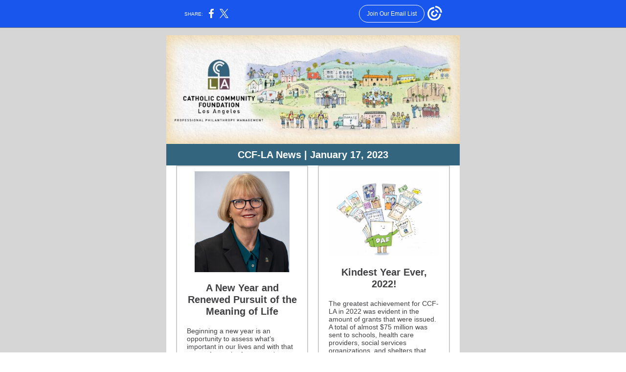

--- FILE ---
content_type: text/html; charset=utf-8
request_url: https://myemail.constantcontact.com/CCF-LA-January-Newsletter-is-Here-.html?soid=1127606328244&aid=wSDz_XCpfrM
body_size: 12901
content:
<!DOCTYPE html><html xmlns:fb="https://www.facebook.com/2008/fbml" lang="en-US"><head><meta property="og:title" content="CCF-LA January Newsletter is Here!"><meta property="og:site_name" content="Catholic Community Foundation of Los Angeles"><meta property="og:type" content="article"><meta property="og:image" content="https://files.constantcontact.com/4bb139a8601/34bbaf00-0ac9-4b48-a244-b20122b3cad7.jpg"><meta property="og:image" content="https://files.constantcontact.com/4bb139a8601/90ce5b33-034d-4602-814c-0752a8b81ad8.jpg"><meta property="og:image" content="https://files.constantcontact.com/4bb139a8601/4ba6ef79-c391-4c60-830b-c44df42bf022.jpg"><meta property="og:image" content="https://files.constantcontact.com/4bb139a8601/1ea651e3-4195-4e2e-a757-e99ca2a4807e.jpg"><meta property="og:image" content="https://files.constantcontact.com/4bb139a8601/86361bfa-a592-4448-8383-22685f5ec2af.jpg"><meta property="og:image" content="https://files.constantcontact.com/4bb139a8601/a26d9a23-def0-463e-b912-21cd991860f6.png"><meta property="og:image" content="https://files.constantcontact.com/4bb139a8601/bed2351f-e1ba-48f4-9c98-dba467f32a70.jpg"><meta property="og:image" content="https://files.constantcontact.com/4bb139a8601/4e7bcbd3-78a4-439b-afe8-37395111c9e1.png"><meta property="og:image" content="https://files.constantcontact.com/4bb139a8601/02275e8a-fdba-4d25-9286-504ce73507fe.png"><meta property="og:image" content="https://files.constantcontact.com/4bb139a8601/f1d07c1f-b043-4f91-8872-8662643f4ecf.jpg"><meta property="og:image" content="https://files.constantcontact.com/4bb139a8601/e2864392-ccaf-45a3-b5ed-0ca58c61bbb6.jpg"><meta property="og:image" content="https://files.constantcontact.com/4bb139a8601/cf5eb1fd-fd52-4acc-95be-3d5703bef59d.jpg"><meta property="og:image" content="https://files.constantcontact.com/4bb139a8601/c76ce2a4-b6e5-4048-8efa-31bf9bef7edd.png"><meta property="og:image" content="https://files.constantcontact.com/4bb139a8601/498643f4-d96f-4f50-b1fd-52a064733fef.png"><meta property="og:image" content="https://files.constantcontact.com/4bb139a8601/7936b9da-c87f-426d-bd94-d591686a6075.jpg"><meta property="og:image" content="https://files.constantcontact.com/4bb139a8601/38bd0153-4c13-4654-87d3-c0bec0edd380.png"><meta property="og:image" content="https://imgssl.constantcontact.com/letters/images/1101116784221/S.gif"><meta property="og:image" content="https://imgssl.constantcontact.com/letters/images/sys/S.gif"><meta property="og:image" content="https://imgssl.constantcontact.com/letters/images/sys/S.gif"><meta property="og:image" content="https://imgssl.constantcontact.com/letters/images/sys/S.gif"><meta property="og:image" content="https://imgssl.constantcontact.com/letters/images/1101116784221/S.gif"><meta property="og:image" content="https://imgssl.constantcontact.com/letters/images/1101116784221/S.gif"><meta property="og:image" content="https://imgssl.constantcontact.com/letters/images/1101116784221/S.gif"><meta property="og:image" content="https://imgssl.constantcontact.com/letters/images/1101116784221/S.gif"><meta property="og:image" content="https://imgssl.constantcontact.com/letters/images/CPE/ShareBar/facebook_v2.png"><meta property="og:image" content="https://imgssl.constantcontact.com/letters/images/CPE/ShareBar/twitter_v2.png"><meta property="og:image" content="https://imgssl.constantcontact.com/letters/images/CPE/ShareBar/linkedIn_v2.png"><meta property="og:image" content="https://imgssl.constantcontact.com/letters/images/CPE/SocialIcons/circles/circleColor_LinkedIn.png"><meta property="og:image" content="https://imgssl.constantcontact.com/letters/images/CTCTFooter/Logo_Blue_Orange_2022.png"><meta property="twitter:image" content="https://files.constantcontact.com/4bb139a8601/34bbaf00-0ac9-4b48-a244-b20122b3cad7.jpg"><meta property="og:description" content="News from CCF-LA | January 2023 CCF-LA News | January 17, 2023 A New Year and Renewed Pursuit of the Meaning of Life Beginning a new year is an opportunity to assess what’s important in our lives and ">  <meta http-equiv="Content-Type" content="text/html; charset=utf-8"> <meta name="viewport" content="width=device-width, initial-scale=1, maximum-scale=1">   <style type="text/css" data-premailer="ignore"> 
@media only screen and (max-width:480px) { .footer-main-width { width: 100% !important; }  .footer-mobile-hidden { display: none !important; }  .footer-mobile-hidden { display: none !important; }  .footer-column { display: block !important; }  .footer-mobile-stack { display: block !important; }  .footer-mobile-stack-padding { padding-top: 3px; } } 
/* IE: correctly scale images with w/h attbs */ img { -ms-interpolation-mode: bicubic; } 
.layout { min-width: 100%; } 
table { table-layout: fixed; } .shell_outer-row { table-layout: auto; } 
/* Gmail/Web viewport fix */ u + .body .shell_outer-row { width: 620px; } 
@media screen {  @font-face { font-family: 'Dancing Script'; font-style: normal; font-weight: 400; src: local('Dancing Script Regular'), local('DancingScript-Regular'), url(https://fonts.gstatic.com/s/dancingscript/v9/If2RXTr6YS-zF4S-kcSWSVi_szLgiuEHiC4W.woff2) format('woff2'); unicode-range: U+0000-00FF, U+0131, U+0152-0153, U+02C6, U+02DA, U+02DC, U+2000-206F, U+2074, U+20AC, U+2212, U+2215; }  @font-face { font-family: 'Raleway'; font-style: normal; font-weight: 400; src: local('Raleway'), local('Raleway-Regular'), url(https://fonts.gstatic.com/s/raleway/v12/1Ptug8zYS_SKggPNyC0IT4ttDfA.woff2) format('woff2'); unicode-range: U+0000-00FF, U+0131, U+0152-0153, U+02C6, U+02DA, U+02DC, U+2000-206F, U+2074, U+20AC, U+2212, U+2215; }  }  /* LIST AND p STYLE OVERRIDES */ .text .text_content-cell p { margin: 0; padding: 0; margin-bottom: 0; } .text .text_content-cell ul, .text .text_content-cell ol { padding: 0; margin: 0 0 0 40px; } .text .text_content-cell li { padding: 0; margin: 0; /* line-height: 1.2; Remove after testing */ } /* Text Link Style Reset */ a { text-decoration: underline; } /* iOS: Autolink styles inherited */ a[x-apple-data-detectors] { text-decoration: underline !important; font-size: inherit !important; font-family: inherit !important; font-weight: inherit !important; line-height: inherit !important; color: inherit !important; } /* FF/Chrome: Smooth font rendering */ .text .text_content-cell { -webkit-font-smoothing: antialiased; -moz-osx-font-smoothing: grayscale; } 
</style> <!--[if gte mso 9]> <style id="ol-styles"> 
/* OUTLOOK-SPECIFIC STYLES */ li { text-indent: -1em; padding: 0; margin: 0; /* line-height: 1.2; Remove after testing */ } ul, ol { padding: 0; margin: 0 0 0 40px; } p { margin: 0; padding: 0; margin-bottom: 0; } 
</style> <![endif]-->  <style>@media only screen and (max-width:480px) {
.button_content-cell {
padding-top: 10px !important; padding-right: 20px !important; padding-bottom: 10px !important; padding-left: 20px !important;
}
.button_border-row .button_content-cell {
padding-top: 10px !important; padding-right: 20px !important; padding-bottom: 10px !important; padding-left: 20px !important;
}
.column .content-padding-horizontal {
padding-left: 20px !important; padding-right: 20px !important;
}
.layout .column .content-padding-horizontal .content-padding-horizontal {
padding-left: 0px !important; padding-right: 0px !important;
}
.layout .column .content-padding-horizontal .block-wrapper_border-row .content-padding-horizontal {
padding-left: 20px !important; padding-right: 20px !important;
}
.dataTable {
overflow: auto !important;
}
.dataTable .dataTable_content {
width: auto !important;
}
.image--mobile-scale .image_container img {
width: auto !important;
}
.image--mobile-center .image_container img {
margin-left: auto !important; margin-right: auto !important;
}
.layout-margin .layout-margin_cell {
padding: 0px 20px !important;
}
.layout-margin--uniform .layout-margin_cell {
padding: 20px 20px !important;
}
.scale {
width: 100% !important;
}
.stack {
display: block !important; box-sizing: border-box;
}
.hide {
display: none !important;
}
u + .body .shell_outer-row {
width: 100% !important;
}
.socialFollow_container {
text-align: center !important;
}
.text .text_content-cell {
font-size: 16px !important;
}
.text .text_content-cell h1 {
font-size: 24px !important;
}
.text .text_content-cell h2 {
font-size: 20px !important;
}
.text .text_content-cell h3 {
font-size: 20px !important;
}
.text--sectionHeading .text_content-cell {
font-size: 24px !important;
}
.text--heading .text_content-cell {
font-size: 24px !important;
}
.text--dataTable .text_content-cell .dataTable .dataTable_content-cell {
font-size: 14px !important;
}
.text--dataTable .text_content-cell .dataTable th.dataTable_content-cell {
font-size: px !important;
}
}
</style>
<title>CCF-LA January Newsletter is Here!</title><script type="text/javascript">
var __plink_targets = {
"linkedin.post": "https://s.rs6.net/t?sid=1127606328244&e=wSDz_XCpfrM&c=4&r=1",
"addthis.share": "https://s.rs6.net/t?sid=1127606328244&e=wSDz_XCpfrM&c=5&r=1",
"facebook.like": "https://s.rs6.net/t?sid=1127606328244&e=wSDz_XCpfrM&c=2&r=0",
"twitter.tweet": "https://s.rs6.net/t?sid=1127606328244&e=wSDz_XCpfrM&c=3&r=1",
"x.tweet": "https://s.rs6.net/t?sid=1127606328244&e=wSDz_XCpfrM&c=3&r=1",
"facebook.share": "https://s.rs6.net/t?sid=1127606328244&e=wSDz_XCpfrM&c=1&r=1",
"facebook.send": "https://s.rs6.net/t?sid=1127606328244&e=wSDz_XCpfrM&c=6&r=0",
"permalink.view": "https://s.rs6.net/t?sid=1127606328244&e=wSDz_XCpfrM&c=0&r=0"
};
</script>
<script type="text/javascript" src="https://myemail-op.constantcontact.com/page/js/campaignPage.js?soid=u6ggjf9ab&visitorHost=https%3A%2F%2Fvisitor.constantcontact.com&pageName=CCF-LA%20January%20Newsletter%20is%20Here!"></script>
</head> <body class="body template template--en-US" data-template-version="1.28.1" data-canonical-name="CPE-PT15731" align="center" style="-ms-text-size-adjust: 100%; -webkit-text-size-adjust: 100%; min-width: 100%; width: 100%; margin: 0px; padding: 0px;"> <div id="preheader" style="color: transparent; display: none; font-size: 1px; line-height: 1px; max-height: 0px; max-width: 0px; opacity: 0; overflow: hidden;"><span data-entity-ref="preheader">News from CCF-LA | January 2023</span></div> <div id="tracking-image" style="color: transparent; display: none; font-size: 1px; line-height: 1px; max-height: 0px; max-width: 0px; opacity: 0; overflow: hidden;"></div> <div class="shell" lang="en-US" style="background-color: #d6d6d6;">  <table class="shell_panel-row" width="100%" border="0" cellpadding="0" cellspacing="0" style="background-color: #d6d6d6;" bgcolor="#d6d6d6"> <tbody><tr class=""> <td class="shell_panel-cell" style="" align="center" valign="top"> <table class="shell_width-row scale" style="width: 620px;" align="center" border="0" cellpadding="0" cellspacing="0"> <tbody><tr> <td class="shell_width-cell" style="padding: 15px 10px;" align="center" valign="top"> <table class="shell_content-row" width="100%" align="center" border="0" cellpadding="0" cellspacing="0"> <tbody><tr> <td class="shell_content-cell" style="border-radius: 0px; background-color: #C7C7C7; padding: 0; border: 0px solid #869198;" align="center" valign="top" bgcolor="#C7C7C7"> <table class="layout layout--1-column" style="table-layout: fixed;" width="100%" border="0" cellpadding="0" cellspacing="0"> <tbody><tr> <td class="column column--1 scale stack" style="width: 100%;" align="center" valign="top">
<table class="image image--mobile-scale image--mobile-center" width="100%" border="0" cellpadding="0" cellspacing="0"> <tbody><tr> <td class="image_container" align="center" valign="top"> <img data-image-content="" class="image_content" width="600" src="https://files.constantcontact.com/4bb139a8601/34bbaf00-0ac9-4b48-a244-b20122b3cad7.jpg" alt="" style="display: block; height: auto; max-width: 100%;"> </td> </tr> </tbody></table> </td> </tr> </tbody></table> <table class="layout layout--feature layout--1-column" style="background-color: #34657f; table-layout: fixed;" width="100%" border="0" cellpadding="0" cellspacing="0" bgcolor="#34657f"> <tbody><tr> <td class="column column--1 scale stack" style="width: 100%;" align="center" valign="top">
<table class="text text--sectionHeading text--padding-vertical" width="100%" border="0" cellpadding="0" cellspacing="0" style="table-layout: fixed;"> <tbody><tr> <td class="text_content-cell content-padding-horizontal" style="text-align: center; font-family: Arial,Verdana,Helvetica,sans-serif; color: #ffffff; font-size: 20px; line-height: 1.2; display: block; word-wrap: break-word; font-weight: bold; padding: 10px 20px;" align="center" valign="top"><p style="margin: 0;">CCF-LA News | January 17, 2023</p></td> </tr> </tbody></table> </td> </tr> </tbody></table> <table class="layout layout--1-column" style="table-layout: fixed;" width="100%" border="0" cellpadding="0" cellspacing="0"> <tbody><tr></tr> </tbody></table> <table class="layout layout--1-column" style="table-layout: fixed;" width="100%" border="0" cellpadding="0" cellspacing="0"> <tbody><tr></tr> </tbody></table> <table class="layout layout--1-column" style="table-layout: fixed;" width="100%" border="0" cellpadding="0" cellspacing="0"> <tbody><tr></tr> </tbody></table> <table class="layout-margin" style="background-color: #ffffff;" width="100%" border="0" cellpadding="0" cellspacing="0" bgcolor="#ffffff"> <tbody><tr> <td class="layout-margin_cell" style="padding: 0px 20px;" align="center" valign="top"> <table class="layout layout--2-column layout--divided" style="table-layout: fixed;" width="100%" border="0" cellpadding="0" cellspacing="0"> <tbody><tr> <td class="column column-border column--1 scale stack" style="width: 50%; border: 2px solid #cccccc;" align="center" valign="top">
<table class="image image--padding-vertical image--mobile-scale image--mobile-center" width="100%" border="0" cellpadding="0" cellspacing="0"> <tbody><tr> <td class="image_container content-padding-horizontal" align="center" valign="top" style="padding: 10px 20px;"> <img data-image-content="" class="image_content" width="194" src="https://files.constantcontact.com/4bb139a8601/90ce5b33-034d-4602-814c-0752a8b81ad8.jpg" alt="" style="display: block; height: auto; max-width: 100%;"> </td> </tr> </tbody></table> <table class="text text--padding-vertical" width="100%" border="0" cellpadding="0" cellspacing="0" style="table-layout: fixed;"> <tbody><tr> <td class="text_content-cell content-padding-horizontal" style="line-height: 1.2; text-align: left; font-family: Arial,Verdana,Helvetica,sans-serif; color: #403F42; font-size: 14px; display: block; word-wrap: break-word; padding: 10px 20px;" align="left" valign="top"><p style="text-align: center; margin: 0;" align="center"><span style="font-size: 20px; font-weight: bold;">A New Year and Renewed Pursuit of the Meaning of Life</span></p></td> </tr> </tbody></table> <table class="text text--padding-vertical" width="100%" border="0" cellpadding="0" cellspacing="0" style="table-layout: fixed;"> <tbody><tr> <td class="text_content-cell content-padding-horizontal" style="text-align: left; font-family: Arial,Verdana,Helvetica,sans-serif; color: #403F42; font-size: 14px; line-height: 1.2; display: block; word-wrap: break-word; padding: 10px 20px;" align="left" valign="top">
<p style="margin: 0;"><span style="font-family: Arial, Verdana, Helvetica, sans-serif;">Beginning a new year is an opportunity to assess what’s important in our lives and with that comes for each of us a resolve to spend more time and effort in the pursuit of those activities. Most likely, the meaningful part has to do with the people in your life.&nbsp;</span></p>
<p style="margin: 0;"><span style="font-family: Arial, Verdana, Helvetica, sans-serif;">&nbsp;</span></p>
<p style="margin: 0;"><span style="font-family: Arial, Verdana, Helvetica, sans-serif;">Every day, we encounter people we know and others we don’t know that can profoundly change us to be a better person. </span><span style="font-family: Arial, Verdana, Helvetica, sans-serif; font-weight: bold;">It’s what we make of those encounters that matter</span><span style="font-family: Arial, Verdana, Helvetica, sans-serif;">. Whether it’s a family vacation where not everyone got along, letting someone go ahead in line at the grocery store, checking in on a neighbor you haven’t seen in a while, letting your pastor know you liked his sermon, giving $10 to the homeless person blocking your way into the building where you work, or sending a Happy New Year email to an old friend – </span><span style="font-family: Arial, Verdana, Helvetica, sans-serif; font-weight: bold;">each encounter is an opportunity to discover something new about yourself</span><span style="font-family: Arial, Verdana, Helvetica, sans-serif;">.&nbsp;</span></p>
<p style="margin: 0;"><span style="font-family: Arial, Verdana, Helvetica, sans-serif;">&nbsp;</span></p>
<p style="margin: 0;"><span style="font-family: Arial, Verdana, Helvetica, sans-serif;">Even more important, these are all opportunities to find meaning not only in your life, but in the people you encounter. </span><span style="font-family: Arial, Verdana, Helvetica, sans-serif; font-weight: bold;">At CCF-LA, we meet people every day that are doing good works</span><span style="font-family: Arial, Verdana, Helvetica, sans-serif;">, running charitable organizations, being parish leaders, teaching in Catholic schools, and volunteering in food banks and homeless shelters. </span><span style="font-family: Arial, Verdana, Helvetica, sans-serif; font-weight: bold;">These are the people that work in organizations that received $75 million in grants from our charitable funds last year.</span><span style="font-family: Arial, Verdana, Helvetica, sans-serif;"> Through these grants, we helped charitable individuals find more meaning in their lives through supporting both people that do good and people that need help.</span></p>
<p style="margin: 0;"><span style="font-family: Arial, Verdana, Helvetica, sans-serif;">&nbsp;</span></p>
<p style="margin: 0;"><span style="font-family: Arial, Verdana, Helvetica, sans-serif;">When we pursue the meaning of life, the new year is a good time to assess and review the resources that we have been given. How we use those resources, whether a kind word to a stranger or a monetary gift to a charity, these resources have a powerful impact on making our world a better place for all.&nbsp;</span></p>
</td> </tr> </tbody></table> <table class="text text--padding-vertical" width="100%" border="0" cellpadding="0" cellspacing="0" style="table-layout: fixed;"> <tbody><tr> <td class="text_content-cell content-padding-horizontal" style="text-align: left; font-family: Arial,Verdana,Helvetica,sans-serif; color: #403F42; font-size: 14px; line-height: 1.2; display: block; word-wrap: break-word; padding: 10px 20px;" align="left" valign="top">
<p style="text-align: right; margin: 0;" align="right"><span style="font-weight: bold;">Kathy Anderson</span></p>
<p style="text-align: right; margin: 0;" align="right">President and Executive Director</p>
</td> </tr> </tbody></table> </td>  <td class="column-divider scale stack" style="height: 1px; line-height: 1px;" width="20" align="center" valign="top"> <img alt="" width="20" height="20" border="0" hspace="0" vspace="0" src="https://imgssl.constantcontact.com/letters/images/1101116784221/S.gif"> </td>  <td class="column column-border column--2 scale stack" style="width: 50%; border: 2px solid #cccccc;" align="center" valign="top">
<table class="image image--padding-vertical image--mobile-scale image--mobile-center" width="100%" border="0" cellpadding="0" cellspacing="0"> <tbody><tr> <td class="image_container content-padding-horizontal" align="center" valign="top" style="padding: 10px 20px;"> <img data-image-content="" class="image_content" width="226" src="https://files.constantcontact.com/4bb139a8601/4ba6ef79-c391-4c60-830b-c44df42bf022.jpg" alt="" style="display: block; height: auto; max-width: 100%;"> </td> </tr> </tbody></table> <table class="text text--padding-vertical" width="100%" border="0" cellpadding="0" cellspacing="0" style="table-layout: fixed;"> <tbody><tr> <td class="text_content-cell content-padding-horizontal" style="line-height: 1.2; text-align: left; font-family: Arial,Verdana,Helvetica,sans-serif; color: #403F42; font-size: 14px; display: block; word-wrap: break-word; padding: 10px 20px;" align="left" valign="top"><p style="text-align: center; margin: 0;" align="center"><span style="font-family: Arial, Verdana, Helvetica, sans-serif; font-size: 20px; font-weight: bold;">Kindest Year Ever, 2022!</span></p></td> </tr> </tbody></table> <table class="text text--padding-vertical" width="100%" border="0" cellpadding="0" cellspacing="0" style="table-layout: fixed;"> <tbody><tr> <td class="text_content-cell content-padding-horizontal" style="text-align: left; font-family: Arial,Verdana,Helvetica,sans-serif; color: #403F42; font-size: 14px; line-height: 1.2; display: block; word-wrap: break-word; padding: 10px 20px;" align="left" valign="top">
<p style="margin: 0;"><span style="font-family: Arial, Verdana, Helvetica, sans-serif;">The greatest achievement for CCF-LA in 2022 was evident in the amount of grants that were issued. A total of almost $75 million was sent to schools, health care providers, social services organizations, and shelters that feed and house the poor and marginalized. </span></p>
<p style="margin: 0;"><br></p>
<p style="margin: 0;"><span style="font-family: Arial, Verdana, Helvetica, sans-serif;">This was </span><span style="font-family: Arial, Verdana, Helvetica, sans-serif; font-weight: bold;">a new milestone in reaching worthy Catholic and charitable organizations</span><span style="font-family: Arial, Verdana, Helvetica, sans-serif;"> aligned with the values of our Church – and truly a testament to the CCF-LA mission that empowers charitable people and organizations to be more impactful. </span></p>
<p style="margin: 0;"><br></p>
<p style="margin: 0;"><span style="font-family: Arial, Verdana, Helvetica, sans-serif;">In 2021 we issued $50.2 million in grants and that was a record year. To handle this much higher level of volume and to keep up with our extraordinary levels of services, we formed two dedicated functions as an outgrowth from the development effort.</span></p>
<p style="margin: 0;"><br></p>
<ul><li>
<span style="font-family: Arial, Verdana, Helvetica, sans-serif;">The </span><span style="font-family: Arial, Verdana, Helvetica, sans-serif; font-weight: bold;">Client Services team</span><span style="font-family: Arial, Verdana, Helvetica, sans-serif;">, led by Tania Naaman and with Janette Gordo, meets the daily demands of issuing grants and receipting gifts, while ensuring compliance to policies and procedures for recording all transactions.</span>
</li></ul>
<p style="margin: 0;"><br></p>
<ul><li>
<span style="font-family: Arial, Verdana, Helvetica, sans-serif;">The </span><span style="font-family: Arial, Verdana, Helvetica, sans-serif; font-weight: bold;">Marketing function</span><span style="font-family: Arial, Verdana, Helvetica, sans-serif;">, led by Norma Hernandez with Bonnie Peralta, focuses on outreach to clients, beneficiaries, and prospects through the newsletter, website, publications, and events – each providing an informative touch point and reminder of the purpose of CCF-LA.&nbsp;</span>
</li></ul>
<p style="margin: 0;"><br></p>
<p style="margin: 0;"><span style="font-family: Arial, Verdana, Helvetica, sans-serif;">Every grant made by CCF-LA sends a strong and kind message to a charity, indicating that their mission is important to us and to the advisor on the charitable fund that was the source of the grant. </span><span style="font-family: Arial, Verdana, Helvetica, sans-serif; font-weight: bold;">The work done in a community foundation environment is truly the power of many like-minded people and organizations coming together to make a difference, and in 2022 it was an $75 million difference!</span></p>
</td> </tr> </tbody></table> </td> </tr> </tbody></table>  </td> </tr> </tbody></table> <table class="layout layout--1-column" style="background-color: #34657f; table-layout: fixed;" width="100%" border="0" cellpadding="0" cellspacing="0" bgcolor="#34657f"> <tbody><tr> <td class="column column--1 scale stack" style="width: 100%;" align="center" valign="top">
<table class="text text--padding-vertical" width="100%" border="0" cellpadding="0" cellspacing="0" style="table-layout: fixed;"> <tbody><tr> <td class="text_content-cell content-padding-horizontal" style="text-align: left; font-family: Arial,Verdana,Helvetica,sans-serif; color: #403F42; font-size: 14px; line-height: 1.2; display: block; word-wrap: break-word; padding: 10px 20px;" align="left" valign="top"><p style="text-align: center; margin: 0;" align="center"><span style="font-size: 20px; color: rgb(255, 255, 255); font-weight: bold;">FINANCIAL MARKET</span></p></td> </tr> </tbody></table> </td> </tr> </tbody></table> <table class="layout layout--1-column" style="background-color: #ffffff; table-layout: fixed;" width="100%" border="0" cellpadding="0" cellspacing="0" bgcolor="#ffffff"> <tbody><tr> <td class="column column--1 scale stack" style="width: 100%;" align="center" valign="top">
<table class="text text--article text--padding-vertical" width="100%" border="0" cellpadding="0" cellspacing="0" style="table-layout: fixed;"> <tbody><tr> <td class="text_content-cell content-padding-horizontal" style="text-align: left; font-family: Arial,Verdana,Helvetica,sans-serif; color: #403F42; font-size: 14px; line-height: 1.2; display: block; word-wrap: break-word; padding: 10px 20px;" align="left" valign="top">
<table class="image image--float-right scale image--mobile-scale image--mobile-center" align="right" border="0" cellpadding="0" cellspacing="0" style="mso-table-lspace: 5.75pt;"> <tbody><tr> <td class="image_spacer hide" width="15" height="1" align="center" valign="top" style="height: 1px; line-height: 1px; padding: 0px;"> <img alt="" width="15" height="1" border="0" hspace="0" vspace="0" src="https://imgssl.constantcontact.com/letters/images/sys/S.gif"> </td> <td class="image_container scale stack" align="right" valign="" style="padding-top: 0px; padding-bottom: 0px;"> <img data-image-content="" class="image_content" width="177" src="https://files.constantcontact.com/4bb139a8601/1ea651e3-4195-4e2e-a757-e99ca2a4807e.jpg" alt="" style="display: block; height: auto; max-width: 100%;"> </td> </tr> <tr> <td class="image_spacer hide" width="5" height="5" align="center" valign="top" style="height: 1px; line-height: 1px; padding: 0px;"> <img alt="" width="5" height="1" border="0" hspace="0" vspace="0" src="https://imgssl.constantcontact.com/letters/images/sys/S.gif"> </td> <td class="image_spacer_bottom hide" height="5" align="center" valign="top" style="height: 5px; line-height: 1px; padding: 0px;"> <img alt="" width="1" height="5" border="0" hspace="0" vspace="0" src="https://imgssl.constantcontact.com/letters/images/sys/S.gif"> </td> </tr> </tbody></table> <p style="margin: 0;">As we closed on a year of volatile financial markets in 2022, our pooled fund results matched up to our benchmarks. The Balanced Pool portfolio experienced a -3.28% return (net of fees) in the month of December and -16.12% for the twelve months ending December 31,2022.&nbsp;The Intermediate Fund pool returned -1.42% for the month and -7.99% for the year.&nbsp;The estimated annual yield on the STIF account has improved to +3.15% due to the recent increase in interest rates.&nbsp;</p>
<p style="margin: 0;"><span style="font-weight: bold;">&nbsp;</span></p>
<p style="margin: 0;">The final month of 2022 saw negative returns for both equities and bonds as uncertainty over the duration and severity of monetary tightening continued. The Federal Reserve raised its target range for the Fed Funds rate by 50 bps to 4.25% - 4.50% at its December meeting, the highest since 2007. The 2022 cumulative rate hike totaled 425 bps. As we enter 2023, uncertainty remains around the degree to which the Federal Reserve can navigate a “soft landing” while combatting inflation.</p>
<p style="margin: 0;">&nbsp;</p>
<p style="margin: 0;">The yield curve remained inverted at year-end; the 10-year Treasury yield was 3.88% and the 2-year yield was 4.41%.</p>
<p style="margin: 0;">&nbsp;</p>
<p style="margin: 0;">Our Investment Committee met six times in person and five time electronically for action items during the year, working closely with our investment advisor and managers to monitor the impact of market volatility on our portfolio.&nbsp;This is our business --&nbsp;to manage charitable assets.</p>
<p style="text-align: right; margin: 0;" align="right"><br></p>
<p style="text-align: right; margin: 0;" align="right"><span style="color: rgb(0, 0, 0); font-weight: bold;">Andrew O'Boyle</span></p>
<p style="text-align: right; margin: 0;" align="right"><span style="color: rgb(0, 0, 0);">Chief Financial Officer and Treasurer</span></p>
</td> </tr> </tbody></table> </td> </tr> </tbody></table> <table class="layout layout--1-column" style="background-color: #34657f; table-layout: fixed;" width="100%" border="0" cellpadding="0" cellspacing="0" bgcolor="#34657f"> <tbody><tr> <td class="column column--1 scale stack" style="width: 100%;" align="center" valign="top">
<table class="text text--padding-vertical" width="100%" border="0" cellpadding="0" cellspacing="0" style="table-layout: fixed;"> <tbody><tr> <td class="text_content-cell content-padding-horizontal" style="text-align: left; font-family: Arial,Verdana,Helvetica,sans-serif; color: #403F42; font-size: 14px; line-height: 1.2; display: block; word-wrap: break-word; padding: 10px 20px;" align="left" valign="top"><p style="text-align: center; margin: 0;" align="center"><span style="font-size: 20px; color: rgb(255, 255, 255); font-weight: bold;">DEVELOPMENT DEPARTMENT AND FAMILY OFFICE</span></p></td> </tr> </tbody></table> </td> </tr> </tbody></table> <table class="layout layout--2-column" style="background-color: #ffffff; table-layout: fixed;" width="100%" border="0" cellpadding="0" cellspacing="0" bgcolor="#ffffff"> <tbody><tr> <td class="column column--1 scale stack" style="width: 35%;" align="center" valign="top">
<table class="image image--padding-vertical image--mobile-scale image--mobile-center" width="100%" border="0" cellpadding="0" cellspacing="0"> <tbody><tr> <td class="image_container content-padding-horizontal" align="center" valign="top" style="padding: 10px 10px 10px 20px;"> <img data-image-content="" class="image_content" width="159" src="https://files.constantcontact.com/4bb139a8601/86361bfa-a592-4448-8383-22685f5ec2af.jpg" alt="" style="display: block; height: auto; max-width: 100%;"> </td> </tr> </tbody></table> <table class="text text--padding-vertical" width="100%" border="0" cellpadding="0" cellspacing="0" style="table-layout: fixed;"> <tbody><tr> <td class="text_content-cell content-padding-horizontal" style="text-align: left; font-family: Arial,Verdana,Helvetica,sans-serif; color: #403F42; font-size: 14px; line-height: 1.2; display: block; word-wrap: break-word; padding: 10px 10px 10px 20px;" align="left" valign="top">
<p style="text-align: center; margin: 0;" align="center"><span style="font-weight: bold;">Maggie Byrne</span></p>
<p style="text-align: center; margin: 0;" align="center">Head of Development and Assistant Treasurer</p>
<p style="text-align: center; margin: 0;" align="center">mbyrne@catholiccf-la.org</p>
</td> </tr> </tbody></table> <table class="image image--padding-vertical image--mobile-scale image--mobile-center" width="100%" border="0" cellpadding="0" cellspacing="0"> <tbody><tr> <td class="image_container content-padding-horizontal" align="center" valign="top" style="padding: 10px 10px 10px 20px;"> <img data-image-content="" class="image_content" width="161" src="https://files.constantcontact.com/4bb139a8601/a26d9a23-def0-463e-b912-21cd991860f6.png" alt="" style="display: block; height: auto; max-width: 100%;"> </td> </tr> </tbody></table> <table class="text text--padding-vertical" width="100%" border="0" cellpadding="0" cellspacing="0" style="table-layout: fixed;"> <tbody><tr> <td class="text_content-cell content-padding-horizontal" style="line-height: 1; text-align: left; font-family: Arial,Verdana,Helvetica,sans-serif; color: #403F42; font-size: 14px; display: block; word-wrap: break-word; padding: 10px 10px 10px 20px;" align="left" valign="top">
<p style="text-align: center; margin: 0;" align="center"><span style="font-weight: bold;">Kara Duncan</span></p>
<p style="text-align: center; margin: 0;" align="center">Director, Family Office</p>
<p style="text-align: center; margin: 0;" align="center">kduncan@catholiccf-la.org</p>
</td> </tr> </tbody></table> </td>  <td class="column column--2 scale stack" style="width: 65%;" align="center" valign="top">
<table class="text text--padding-vertical" width="100%" border="0" cellpadding="0" cellspacing="0" style="table-layout: fixed;"> <tbody><tr> <td class="text_content-cell content-padding-horizontal" style="text-align: left; font-family: Arial,Verdana,Helvetica,sans-serif; color: #403F42; font-size: 14px; line-height: 1.2; display: block; word-wrap: break-word; padding: 10px 20px 10px 10px;" align="left" valign="top"><h3 style="text-align: center; font-family: Arial,Verdana,Helvetica,sans-serif; color: #172B4D; font-size: 20px; font-weight: bold; margin: 0;" align="center"><span style="font-weight: bold; font-family: Arial, Verdana, Helvetica, sans-serif;">CCF-LA’s Business is Far and Wide!</span></h3></td> </tr> </tbody></table> <table class="text text--padding-vertical" width="100%" border="0" cellpadding="0" cellspacing="0" style="table-layout: fixed;"> <tbody><tr> <td class="text_content-cell content-padding-horizontal" style="line-height: 1.2; text-align: left; font-family: Arial,Verdana,Helvetica,sans-serif; color: #403F42; font-size: 14px; display: block; word-wrap: break-word; padding: 10px 20px 10px 10px;" align="left" valign="top">
<p style="margin: 0;"><span style="font-weight: bold; font-family: Arial, Verdana, Helvetica, sans-serif;">By area:</span><span style="font-family: Arial, Verdana, Helvetica, sans-serif;"> We have over 4 million Catholics in the Archdiocese of Los Angeles, spanning across 5 pastoral regions, with 288 parishes in 120 cities – wow! CCF-LA is so excited to continue working in and expanding our approach to encompass all regions in our Catholic community. It has been so wonderful to work with and to grow our Development Committee to meet the far reaches of our Diocese. We are headed into 2023 prepared to keep expanding our reach from Long Beach to Lompoc, and everything in between. </span></p>
<p style="margin: 0;"><span style="font-family: Arial, Verdana, Helvetica, sans-serif;">&nbsp;</span></p>
<p style="margin: 0;"><span style="font-weight: bold; font-family: Arial, Verdana, Helvetica, sans-serif;">By product offerings:</span><span style="font-family: Arial, Verdana, Helvetica, sans-serif;"> We offer customized charitable funds that meet the philanthropic goals of charitable individuals and organizations. We have always offered our Agency Fund, Donor-Advised Fund (DAF), Scholarship, and endowed fund products, but we have since evolved some of those products and created new ones! For example, for our organizational clients we now offer a Designated Fund, similar to an endowment, that can be set up as permanent or non-permanent fund based on your needs. </span></p>
<p style="margin: 0;"><br></p>
<p style="margin: 0;"><span style="font-family: Arial, Verdana, Helvetica, sans-serif;">We also created the New Philanthropist DAF a few years back as a product to teach next generations how to give. We are always evolving to find solutions and we look forward to embarking on the new year working with our current and future clients.</span></p>
<p style="margin: 0;"><span style="font-family: Arial, Verdana, Helvetica, sans-serif;">&nbsp;</span></p>
<p style="margin: 0;"><span style="font-family: Arial, Verdana, Helvetica, sans-serif;">The role of our Development Committee is vital in all our efforts, as they are from varying regions, parishes, and professional backgrounds and experiences.</span></p>
</td> </tr> </tbody></table> </td> </tr> </tbody></table> <table class="layout layout--1-column" style="background-color: #34657f; table-layout: fixed;" width="100%" border="0" cellpadding="0" cellspacing="0" bgcolor="#34657f"> <tbody><tr> <td class="column column--1 scale stack" style="width: 100%;" align="center" valign="top">
<table class="text text--padding-vertical" width="100%" border="0" cellpadding="0" cellspacing="0" style="table-layout: fixed;"> <tbody><tr> <td class="text_content-cell content-padding-horizontal" style="text-align: left; font-family: Arial,Verdana,Helvetica,sans-serif; color: #403F42; font-size: 14px; line-height: 1.2; display: block; word-wrap: break-word; padding: 10px 20px;" align="left" valign="top"><h1 style="text-align: center; font-family: Arial,Verdana,Helvetica,sans-serif; color: #808FA6; font-size: 20px; font-weight: bold; margin: 0;" align="center"><span style="color: rgb(255, 255, 255);">OPERATIONS UPDATE</span></h1></td> </tr> </tbody></table> </td> </tr> </tbody></table> <table class="layout layout--2-column" style="background-color: #ffffff; table-layout: fixed;" width="100%" border="0" cellpadding="0" cellspacing="0" bgcolor="#ffffff"> <tbody><tr> <td class="column column--1 scale stack" style="width: 67.5%;" align="center" valign="top">
<table class="text text--article text--padding-vertical" width="100%" border="0" cellpadding="0" cellspacing="0" style="table-layout: fixed;"> <tbody><tr> <td class="text_content-cell content-padding-horizontal" style="text-align: left; font-family: Arial,Verdana,Helvetica,sans-serif; color: #403F42; font-size: 14px; line-height: 1.2; display: block; word-wrap: break-word; padding: 10px 10px 10px 20px;" align="left" valign="top"><p style="text-align: center; margin: 0;" align="center"><span style="font-size: 20px; font-family: Arial, Verdana, Helvetica, sans-serif; font-weight: bold;">CCF-LA Takes Data Security Seriously</span></p></td> </tr> </tbody></table> <table class="text text--padding-vertical" width="100%" border="0" cellpadding="0" cellspacing="0" style="table-layout: fixed;"> <tbody><tr> <td class="text_content-cell content-padding-horizontal" style="text-align: left; font-family: Arial,Verdana,Helvetica,sans-serif; color: #403F42; font-size: 14px; line-height: 1.2; display: block; word-wrap: break-word; padding: 10px 10px 10px 20px;" align="left" valign="top">
<p style="margin: 0;"><span style="font-family: Arial, Verdana, Helvetica, sans-serif;">As we know, even a minor data breach can expose a business and its clients to data thieves. For that reason, CCF-LA utilizes the most sophisticated data privacy protection available in the market. </span></p>
<p style="margin: 0;"><br></p>
<p style="margin: 0;"><span style="font-family: Arial, Verdana, Helvetica, sans-serif;">As we begin 2023, changes in the workplace, geopolitical factors, and the increasingly complex data threats mean that CCF-LA must always look to enhance its security systems, never remaining complacent, and engaging the most talented IT and data security professionals to protect client and financial data. This includes implementing regular software updates and integration, instituting data recovery techniques and backups, adding additional authentication protocols, and live training to all personnel on how to respond to data threats.&nbsp;</span></p>
<p style="margin: 0;"><br></p>
<p style="margin: 0;"><span style="font-family: Arial, Verdana, Helvetica, sans-serif;">﻿Additionally, CCF-LA, through its financial partners, engages a full-time cyber security team that regularly conducts incidence response training, and disaster recovery exercises. All employees, clients, and beneficiaries can rest assured that CCF-LA makes their data security its top priority.</span></p>
</td> </tr> </tbody></table> </td>  <td class="column column--2 scale stack" style="width: 32.5%;" align="center" valign="top">
<table class="image image--padding-vertical image--mobile-scale image--mobile-center" width="100%" border="0" cellpadding="0" cellspacing="0"> <tbody><tr> <td class="image_container content-padding-horizontal" align="center" valign="top" style="padding: 10px 20px 10px 10px;"> <img data-image-content="" class="image_content" width="200" src="https://files.constantcontact.com/4bb139a8601/bed2351f-e1ba-48f4-9c98-dba467f32a70.jpg" alt="" style="display: block; height: auto; max-width: 100%;"> </td> </tr> </tbody></table> <table class="text text--padding-vertical" width="100%" border="0" cellpadding="0" cellspacing="0" style="table-layout: fixed;"> <tbody><tr> <td class="text_content-cell content-padding-horizontal" style="line-height: 1; text-align: left; font-family: Arial,Verdana,Helvetica,sans-serif; color: #403F42; font-size: 14px; display: block; word-wrap: break-word; padding: 10px 20px 10px 10px;" align="left" valign="top">
<p style="text-align: center; margin: 0;" align="center"><span style="font-size: 14px; font-weight: bold; color: rgb(26, 25, 26);">T. Matthew Hansen, Esq.</span></p>
<p style="text-align: center; margin: 0;" align="center"><span style="font-size: 14px; color: rgb(26, 25, 26);">General Counsel,</span></p>
<p style="text-align: center; margin: 0;" align="center"><span style="font-size: 14px; color: rgb(26, 25, 26);">Sr. Director of Operations and Corporate Secretary</span></p>
</td> </tr> </tbody></table> </td> </tr> </tbody></table> <table class="layout layout--1-column" style="background-color: #ffffff; table-layout: fixed;" width="100%" border="0" cellpadding="0" cellspacing="0" bgcolor="#ffffff"> <tbody><tr> <td class="column column--1 scale stack" style="width: 100%;" align="center" valign="top">
<table class="divider" width="100%" cellpadding="0" cellspacing="0" border="0"> <tbody><tr> <td class="divider_container content-padding-horizontal" style="padding: 10px 20px;" width="100%" align="center" valign="top"> <table class="divider_content-row" style="height: 1px; width: 100%;" cellpadding="0" cellspacing="0" border="0"> <tbody><tr> <td class="divider_content-cell" style="background-color: #34657f; height: 1px; line-height: 1px; padding-bottom: 0px; border-bottom-width: 0px;" height="1" align="center" bgcolor="#34657f"> <img alt="" width="5" height="1" border="0" hspace="0" vspace="0" src="https://imgssl.constantcontact.com/letters/images/1101116784221/S.gif" style="display: block; height: 1px; width: 5px;"> </td> </tr> </tbody></table> </td> </tr> </tbody></table> </td> </tr> </tbody></table> <table class="layout-margin" style="background-color: #ffffff;" width="100%" border="0" cellpadding="0" cellspacing="0" bgcolor="#ffffff"> <tbody><tr> <td class="layout-margin_cell" style="padding: 0px 20px;" align="center" valign="top"> <table class="layout-border layout-border--solid" style="" width="100%" border="0" cellpadding="0" cellspacing="0"> <tbody><tr> <td class="layout-border_cell" style="background-color: #CCCCCC; padding: 2px;" align="center" valign="top" bgcolor="#CCCCCC">
<table class="layout layout--2-column" style="background-color: #ffffff; table-layout: fixed;" width="100%" border="0" cellpadding="0" cellspacing="0" bgcolor="#ffffff"> <tbody><tr> <td class="column column--1 scale stack" style="width: 37.5%;" align="center" valign="top">
<table class="image image--padding-vertical image--mobile-scale image--mobile-center" width="100%" border="0" cellpadding="0" cellspacing="0"> <tbody><tr> <td class="image_container content-padding-horizontal" align="center" valign="top" style="padding: 10px 10px 10px 20px;"> <img data-image-content="" class="image_content" width="179" src="https://files.constantcontact.com/4bb139a8601/4e7bcbd3-78a4-439b-afe8-37395111c9e1.png" alt="" style="display: block; height: auto; max-width: 100%;"> </td> </tr> </tbody></table> </td>  <td class="column column--2 scale stack" style="width: 62.5%;" align="center" valign="top">
<table class="text text--article text--padding-vertical" width="100%" border="0" cellpadding="0" cellspacing="0" style="table-layout: fixed;"> <tbody><tr> <td class="text_content-cell content-padding-horizontal" style="text-align: left; font-family: Arial,Verdana,Helvetica,sans-serif; color: #403F42; font-size: 14px; line-height: 1.2; display: block; word-wrap: break-word; padding: 10px 20px 10px 10px;" align="left" valign="top">
<h3 style="text-align: center; font-family: Arial,Verdana,Helvetica,sans-serif; color: #172B4D; font-size: 20px; font-weight: bold; margin: 0;" align="center">Welcome Andres Telo,</h3>
<h3 style="text-align: center; font-family: Arial,Verdana,Helvetica,sans-serif; color: #172B4D; font-size: 20px; font-weight: bold; margin: 0;" align="center">New Intern</h3>
<p style="margin: 0;"><br></p>
<p style="margin: 0;">We are happy to welcome our new Intern, Andres Telo to CCF-LA. Andres will be dividing his time between the Client Services and Development Departments. Andres graduated from UCLA with a degree in Philosophy with honors, and has a minor in Management of Enterprise from the UCLA Anderson School of Management MEMES Program.</p>
</td> </tr> </tbody></table> </td> </tr> </tbody></table> </td> </tr> </tbody></table>  </td> </tr> </tbody></table> <table class="layout layout--1-column" style="background-color: #34657f; table-layout: fixed;" width="100%" border="0" cellpadding="0" cellspacing="0" bgcolor="#34657f"> <tbody><tr> <td class="column column--1 scale stack" style="width: 100%;" align="center" valign="top">
<table class="text text--padding-vertical" width="100%" border="0" cellpadding="0" cellspacing="0" style="table-layout: fixed;"> <tbody><tr> <td class="text_content-cell content-padding-horizontal" style="text-align: left; font-family: Arial,Verdana,Helvetica,sans-serif; color: #403F42; font-size: 14px; line-height: 1.2; display: block; word-wrap: break-word; padding: 10px 20px;" align="left" valign="top"><p style="text-align: center; margin: 0;" align="center"><span style="color: rgb(255, 255, 255); font-weight: bold; font-size: 20px;">FEATURED FUNDS</span></p></td> </tr> </tbody></table> </td> </tr> </tbody></table> <table class="layout layout--1-column" style="background-color: #ffffff; table-layout: fixed;" width="100%" border="0" cellpadding="0" cellspacing="0" bgcolor="#ffffff"> <tbody><tr> <td class="column column--1 scale stack" style="width: 100%;" align="center" valign="top">
<table class="text text--padding-vertical" width="100%" border="0" cellpadding="0" cellspacing="0" style="table-layout: fixed;"> <tbody><tr> <td class="text_content-cell content-padding-horizontal" style="text-align: left; font-family: Arial,Verdana,Helvetica,sans-serif; color: #403F42; font-size: 14px; line-height: 1.2; display: block; word-wrap: break-word; padding: 10px 20px;" align="left" valign="top">
<p style="text-align: center; margin: 0;" align="center"><span style="color: rgb(20, 22, 23);">Our clients are the heart of our business and that’s why delivering exceptional levels of service is key to our business strategy. Each client relationship, whether with an individual, a family, or an organization, is very important to us. </span></p>
<p style="text-align: center; margin: 0;" align="center"><br></p>
<p style="text-align: center; margin: 0;" align="center"><span style="color: rgb(20, 22, 23);"><span class="ql-cursor">﻿</span>These are like-minded people who see the potential for philanthropy to make our church and world a better place for all. Helping our clients get the most from their charitable giving is our priority –we’d like to share with you a few of the grants our clients requested in December below.&nbsp;</span></p>
</td> </tr> </tbody></table> </td> </tr> </tbody></table> <table class="layout layout--1-column" style="background-color: #ffffff; table-layout: fixed;" width="100%" border="0" cellpadding="0" cellspacing="0" bgcolor="#ffffff"> <tbody><tr> <td class="column column--1 scale stack" style="width: 100%;" align="center" valign="top">
<table class="divider" width="100%" cellpadding="0" cellspacing="0" border="0"> <tbody><tr> <td class="divider_container content-padding-horizontal" style="padding: 10px 20px;" width="100%" align="center" valign="top"> <table class="divider_content-row" style="height: 1px; width: 100%;" cellpadding="0" cellspacing="0" border="0"> <tbody><tr> <td class="divider_content-cell" style="background-color: #34657f; height: 1px; line-height: 1px; padding-bottom: 0px; border-bottom-width: 0px;" height="1" align="center" bgcolor="#34657f"> <img alt="" width="5" height="1" border="0" hspace="0" vspace="0" src="https://imgssl.constantcontact.com/letters/images/1101116784221/S.gif" style="display: block; height: 1px; width: 5px;"> </td> </tr> </tbody></table> </td> </tr> </tbody></table> </td> </tr> </tbody></table> <table class="layout layout--3-column" style="background-color: #ffffff; table-layout: fixed;" width="100%" border="0" cellpadding="0" cellspacing="0" bgcolor="#ffffff"> <tbody><tr> <td class="column column--1 scale stack" style="width: 33%;" align="center" valign="top">
<table class="image image--padding-vertical image--mobile-scale image--mobile-center" width="100%" border="0" cellpadding="0" cellspacing="0"> <tbody><tr> <td class="image_container content-padding-horizontal" align="left" valign="top" style="padding: 10px 0px 10px 20px;"> <img data-image-content="" class="image_content" width="180" src="https://files.constantcontact.com/4bb139a8601/02275e8a-fdba-4d25-9286-504ce73507fe.png" alt="" style="display: block; height: auto; max-width: 100%;"> </td> </tr> </tbody></table> <table class="text text--padding-vertical" width="100%" border="0" cellpadding="0" cellspacing="0" style="table-layout: fixed;"> <tbody><tr> <td class="text_content-cell content-padding-horizontal" style="text-align: left; font-family: Arial,Verdana,Helvetica,sans-serif; color: #403F42; font-size: 14px; line-height: 1.2; display: block; word-wrap: break-word; padding: 10px 0px 10px 20px;" align="left" valign="top">
<p style="margin: 0;"><a href="http://arborfamilywellnessvillage.org/" target="_blank" style="color: #5E81CA; font-weight: normal; text-decoration: underline; font-style: normal;">Arbor Family Wellness Village &amp; Institute</a><span style="color: rgb(20, 22, 23);"> (also referred to as “The Village”) is a comprehensive resource center that serves families within a community setting at a low cost. </span></p>
<p style="margin: 0;"><br></p>
<p style="margin: 0;"><a href="http://arborfamilywellnessvillage.org/" target="_blank" style="color: rgb(20, 22, 23); font-weight: normal; text-decoration: underline; font-style: normal;"><span class="ql-cursor">﻿</span></a><a href="http://arborfamilywellnessvillage.org/" target="_blank" style="color: rgb(20, 22, 23); font-weight: normal; text-decoration: underline; font-style: normal;">The Village</a><span style="color: rgb(20, 22, 23);"> provides services that contribute to the family’s physical, spiritual, emotional, mental, financial, and social well-being.</span></p>
<p style="margin: 0;"><br></p>
<p style="margin: 0;"><span style="color: rgb(20, 22, 23);">To learn more about </span><a href="http://arborfamilywellnessvillage.org/" target="_blank" style="color: #5E81CA; font-weight: normal; text-decoration: underline; font-style: normal;">Arbor Family Wellness Village</a><span style="color: rgb(20, 22, 23);">, please visit their site.&nbsp;</span></p>
</td> </tr> </tbody></table> </td>  <td class="column column--2 scale stack" style="width: 33%;" align="center" valign="top">
<table class="image image--padding-vertical image--mobile-scale image--mobile-center" width="100%" border="0" cellpadding="0" cellspacing="0"> <tbody><tr> <td class="image_container content-padding-horizontal" align="center" valign="top" style="padding: 10px;"> <img data-image-content="" class="image_content" width="200" src="https://files.constantcontact.com/4bb139a8601/f1d07c1f-b043-4f91-8872-8662643f4ecf.jpg" alt="" style="display: block; height: auto; max-width: 100%;"> </td> </tr> </tbody></table> <table class="text text--padding-vertical" width="100%" border="0" cellpadding="0" cellspacing="0" style="table-layout: fixed;"> <tbody><tr> <td class="text_content-cell content-padding-horizontal" style="text-align: left; font-family: Arial,Verdana,Helvetica,sans-serif; color: #403F42; font-size: 14px; line-height: 1.2; display: block; word-wrap: break-word; padding: 10px;" align="left" valign="top">
<p style="margin: 0;"><span style="color: rgb(50, 50, 50);">Founded in 2014, the </span><a href="https://csclosangeles.org/" target="_blank" style="color: #5E81CA; font-weight: normal; text-decoration: underline; font-style: normal;">Catholic Schools Collaborative</a><span style="color: rgb(50, 50, 50);">, (CSC) is an innovative 501(c)(3) nonprofit organization created to bring multiple schools, third-party partners, and multiple funders together to build the academic and operational capacity of some 60 Catholic TK-8 schools that serve Los Angeles most under-resourced communities.</span></p>
<p style="margin: 0;"><br></p>
<p style="margin: 0;"><span style="color: rgb(50, 50, 50);"><span class="ql-cursor">﻿</span>Visit their website at: </span><a href="http://www.cscloseangels.org/" target="_blank" style="color: #5E81CA; font-weight: normal; text-decoration: underline; font-style: normal;">www.cscloseangels.org</a><span style="color: rgb(50, 50, 50);"> </span></p>
</td> </tr> </tbody></table> </td>  <td class="column column--3 scale stack" style="width: 33%;" align="center" valign="top">
<table class="image image--padding-vertical image--mobile-scale image--mobile-center" width="100%" border="0" cellpadding="0" cellspacing="0"> <tbody><tr> <td class="image_container content-padding-horizontal" align="center" valign="top" style="padding: 10px 20px 10px 0px;"> <img data-image-content="" class="image_content" width="180" src="https://files.constantcontact.com/4bb139a8601/e2864392-ccaf-45a3-b5ed-0ca58c61bbb6.jpg" alt="" style="display: block; height: auto; max-width: 100%;"> </td> </tr> </tbody></table> <table class="text text--padding-vertical" width="100%" border="0" cellpadding="0" cellspacing="0" style="table-layout: fixed;"> <tbody><tr> <td class="text_content-cell content-padding-horizontal" style="text-align: left; font-family: Arial,Verdana,Helvetica,sans-serif; color: #403F42; font-size: 14px; line-height: 1.2; display: block; word-wrap: break-word; padding: 10px 20px 10px 0px;" align="left" valign="top">
<p style="margin: 0;"><a href="https://www.mercyships.org/" target="_blank" style="color: #5E81CA; font-weight: normal; text-decoration: underline; font-style: normal;">Mercy Ships</a><span style="color: rgb(20, 22, 23);"> is an international charity based on Christian values that operates the largest non-governmental hospital ships in the world, providing humanitarian and medical care. Their mission provides hope to those in need and send hospital ships filled with volunteer professionals who selflessly provide life-changing surgeries. </span></p>
<p style="margin: 0;"><span style="color: rgb(20, 22, 23);"><span class="ql-cursor">﻿</span></span></p>
<p style="margin: 0;"><span style="color: rgb(20, 22, 23);">To learn more about Mercy Ship, please visit: </span><a href="http://www.mercyships.com/" target="_blank" style="color: #5E81CA; font-weight: normal; text-decoration: underline; font-style: normal;">www.mercyships.com</a><span style="color: rgb(20, 22, 23);"> </span></p>
</td> </tr> </tbody></table> </td> </tr> </tbody></table> <table class="layout layout--1-column" style="background-color: #ffffff; table-layout: fixed;" width="100%" border="0" cellpadding="0" cellspacing="0" bgcolor="#ffffff"> <tbody><tr> <td class="column column--1 scale stack" style="width: 100%;" align="center" valign="top">
<table class="divider" width="100%" cellpadding="0" cellspacing="0" border="0"> <tbody><tr> <td class="divider_container content-padding-horizontal" style="padding: 10px 20px;" width="100%" align="center" valign="top"> <table class="divider_content-row" style="height: 1px; width: 100%;" cellpadding="0" cellspacing="0" border="0"> <tbody><tr> <td class="divider_content-cell" style="background-color: #34657f; height: 1px; line-height: 1px; padding-bottom: 0px; border-bottom-width: 0px;" height="1" align="center" bgcolor="#34657f"> <img alt="" width="5" height="1" border="0" hspace="0" vspace="0" src="https://imgssl.constantcontact.com/letters/images/1101116784221/S.gif" style="display: block; height: 1px; width: 5px;"> </td> </tr> </tbody></table> </td> </tr> </tbody></table> </td> </tr> </tbody></table> <table class="layout layout--1-column" style="table-layout: fixed;" width="100%" border="0" cellpadding="0" cellspacing="0"> <tbody><tr></tr> </tbody></table> <table class="layout layout--3-column" style="background-color: #ffffff; table-layout: fixed;" width="100%" border="0" cellpadding="0" cellspacing="0" bgcolor="#ffffff"> <tbody><tr> <td class="column column--1 scale stack" style="width: 33%;" align="center" valign="top">
<table class="image image--padding-vertical image--mobile-scale image--mobile-center" width="100%" border="0" cellpadding="0" cellspacing="0"> <tbody><tr> <td class="image_container content-padding-horizontal" align="center" valign="top" style="padding: 10px 0px 10px 20px;"> <img data-image-content="" class="image_content" width="160" src="https://files.constantcontact.com/4bb139a8601/cf5eb1fd-fd52-4acc-95be-3d5703bef59d.jpg" alt="" style="display: block; height: auto; max-width: 100%;"> </td> </tr> </tbody></table> <table class="text text--padding-vertical" width="100%" border="0" cellpadding="0" cellspacing="0" style="table-layout: fixed;"> <tbody><tr> <td class="text_content-cell content-padding-horizontal" style="text-align: left; font-family: Arial,Verdana,Helvetica,sans-serif; color: #403F42; font-size: 14px; line-height: 1.2; display: block; word-wrap: break-word; padding: 10px 0px 10px 20px;" align="left" valign="top">
<p style="margin: 0;"><a href="https://materdolorosa.org/" target="_blank" style="color: #5E81CA; font-weight: normal; text-decoration: underline; font-style: normal;">Mater Dolorosa Passionate Retreat Center</a><span style="color: rgb(20, 22, 23);"> is dedicated to preaching the Passion of Jesus Christ and its relevance in the lives of people who wish to hear the message of the Passion through traditions of preaching, hospitality, and compassion. </span><a href="https://materdolorosa.org/" target="_blank" style="color: #5E81CA; font-weight: normal; text-decoration: underline; font-style: normal;">Mater Dolorosa Passionate Retreat</a><span style="color: rgb(20, 22, 23);"> fosters and promotes spiritual growth and renewal through retreat programs and a peaceful environment for personal prayer and reflection. </span></p>
<p style="margin: 0;"><span style="color: rgb(20, 22, 23);"><span class="ql-cursor">﻿</span></span></p>
<p style="margin: 0;"><span style="color: rgb(20, 22, 23);">All are welcomed to this sacred space at the foothills of the San Gabriel mountains, to learn more about </span><a href="https://materdolorosa.org/" target="_blank" style="color: #5E81CA; font-weight: normal; text-decoration: underline; font-style: normal;">Mater Dolorosa Passionate Retreat Center</a><span style="color: rgb(20, 22, 23);"> please visit their website.&nbsp;</span></p>
</td> </tr> </tbody></table> </td>  <td class="column column--2 scale stack" style="width: 33%;" align="center" valign="top">
<table class="image image--padding-vertical image--mobile-scale image--mobile-center" width="100%" border="0" cellpadding="0" cellspacing="0"> <tbody><tr> <td class="image_container content-padding-horizontal" align="center" valign="top" style="padding: 10px;"> <img data-image-content="" class="image_content" width="159" src="https://files.constantcontact.com/4bb139a8601/c76ce2a4-b6e5-4048-8efa-31bf9bef7edd.png" alt="" style="display: block; height: auto; max-width: 100%;"> </td> </tr> </tbody></table> <table class="text text--padding-vertical" width="100%" border="0" cellpadding="0" cellspacing="0" style="table-layout: fixed;"> <tbody><tr> <td class="text_content-cell content-padding-horizontal" style="text-align: left; font-family: Arial,Verdana,Helvetica,sans-serif; color: #403F42; font-size: 14px; line-height: 1.2; display: block; word-wrap: break-word; padding: 10px;" align="left" valign="top">
<p style="margin: 0;"><span style="color: black;">The </span><a href="https://www.castla.org/" target="_blank" style="color: #5E81CA; font-weight: normal; text-decoration: underline; font-style: normal;">Coalition to Abolish Slavery and Trafficking</a><span style="color: black;"> (CAST) is a Los Angeles–based nonprofit organization that is working to put an end to modern slavery and human trafficking through comprehensive, life-transforming services to survivors and a platform to advocate for groundbreaking policies and legislation. </span></p>
<p style="margin: 0;"><br></p>
<p style="margin: 0;"><span style="color: black;">﻿Through these programs, </span><a href="https://www.castla.org/" target="_blank" style="color: #5E81CA; font-weight: normal; text-decoration: underline; font-style: normal;">CAST</a><span style="color: black;"> has helped empower survivors to overcome their traumatic pasts while bringing awareness to one of the fastest growing problems of our society.&nbsp;</span></p>
</td> </tr> </tbody></table> </td>  <td class="column column--3 scale stack" style="width: 33%;" align="center" valign="top">
<table class="image image--padding-vertical image--mobile-scale image--mobile-center" width="100%" border="0" cellpadding="0" cellspacing="0"> <tbody><tr> <td class="image_container content-padding-horizontal" align="center" valign="top" style="padding: 10px 20px 10px 0px;"> <img data-image-content="" class="image_content" width="180" src="https://files.constantcontact.com/4bb139a8601/498643f4-d96f-4f50-b1fd-52a064733fef.png" alt="" style="display: block; height: auto; max-width: 100%;"> </td> </tr> </tbody></table> <table class="text text--padding-vertical" width="100%" border="0" cellpadding="0" cellspacing="0" style="table-layout: fixed;"> <tbody><tr> <td class="text_content-cell content-padding-horizontal" style="text-align: left; font-family: Arial,Verdana,Helvetica,sans-serif; color: #403F42; font-size: 14px; line-height: 1.2; display: block; word-wrap: break-word; padding: 10px 20px 10px 0px;" align="left" valign="top">
<p style="margin: 0;"><span style="color: rgb(46, 48, 51);">The&nbsp;</span><a href="https://csjcarondelet.org/" target="_blank" style="color: #5E81CA; font-weight: normal; text-decoration: underline; font-style: normal;">Sisters of St. Joseph of Carondelet&nbsp;</a>is<span style="color: rgb(46, 48, 51);"> a congregation of Catholic sisters who share charism and a mission and are motivated in all things by the profound love of God. The </span><a href="https://csjcarondelet.org/about/" target="_blank" style="color: #5E81CA; font-weight: normal; text-decoration: underline; font-style: normal;">Sisters of St. Joseph of Carondelet</a><span style="color: rgb(46, 48, 51);"> work to bring loving unity to a divided world through education, advocacy, and social justice.&nbsp;</span></p>
<p style="margin: 0;"><span style="color: black;">The </span><a href="https://csjcarondelet.org/" target="_blank" style="color: #5E81CA; font-weight: normal; text-decoration: underline; font-style: normal;">Sisters of St. Joseph of Carondelet</a><span style="color: black;"> are a Roman Catholic congregation of women religious which traces its origins to a group founded in France around 1650 based on the spirituality of the Society of Jesus.</span></p>
</td> </tr> </tbody></table> </td> </tr> </tbody></table> <table class="layout layout--1-column" style="background-color: #ffffff; table-layout: fixed;" width="100%" border="0" cellpadding="0" cellspacing="0" bgcolor="#ffffff"> <tbody><tr> <td class="column column--1 scale stack" style="width: 100%;" align="center" valign="top">
<table class="divider" width="100%" cellpadding="0" cellspacing="0" border="0"> <tbody><tr> <td class="divider_container content-padding-horizontal" style="padding: 10px 20px;" width="100%" align="center" valign="top"> <table class="divider_content-row" style="height: 1px; width: 100%;" cellpadding="0" cellspacing="0" border="0"> <tbody><tr> <td class="divider_content-cell" style="background-color: #34657f; height: 1px; line-height: 1px; padding-bottom: 0px; border-bottom-width: 0px;" height="1" align="center" bgcolor="#34657f"> <img alt="" width="5" height="1" border="0" hspace="0" vspace="0" src="https://imgssl.constantcontact.com/letters/images/1101116784221/S.gif" style="display: block; height: 1px; width: 5px;"> </td> </tr> </tbody></table> </td> </tr> </tbody></table> </td> </tr> </tbody></table> <table class="layout layout--1-column" style="background-color: #ffffff; table-layout: fixed;" width="100%" border="0" cellpadding="0" cellspacing="0" bgcolor="#ffffff"> <tbody><tr> <td class="column column--1 scale stack" style="width: 47.5%;" align="center" valign="top">
<table class="image image--padding-vertical image--mobile-scale image--mobile-center" width="100%" border="0" cellpadding="0" cellspacing="0"> <tbody><tr> <td class="image_container content-padding-horizontal" align="center" valign="top" style="padding: 10px 20px;"> <img data-image-content="" class="image_content" width="245" src="https://files.constantcontact.com/4bb139a8601/7936b9da-c87f-426d-bd94-d591686a6075.jpg" alt="" style="display: block; height: auto; max-width: 100%;"> </td> </tr> </tbody></table> <table class="text text--padding-vertical" width="100%" border="0" cellpadding="0" cellspacing="0" style="table-layout: fixed;"> <tbody><tr> <td class="text_content-cell content-padding-horizontal" style="text-align: left; font-family: Arial,Verdana,Helvetica,sans-serif; color: #403F42; font-size: 14px; line-height: 1.2; display: block; word-wrap: break-word; padding: 10px 20px;" align="left" valign="top">
<p style="margin: 0;"><a href="https://urldefense.proofpoint.com/v2/url?u=https-3A__soar-2Dusa.org_&amp;d=DwMFAw&amp;c=euGZstcaTDllvimEN8b7jXrwqOf-v5A_CdpgnVfiiMM&amp;r=DAMIpB4DrMo9xB36nTvfRfJ3KHspXgXuwTF59dJ_erE&amp;m=qrwHkf5M7w8Xw3NHftth--F_LP7-cxiJTUJ8iuQNg6g&amp;s=K5F9mEe-FykVNmAa_QRDkuGBExr0dIxJr_jjh1ie3pI&amp;e=" target="_blank" style="color: #5E81CA; font-weight: normal; text-decoration: underline; font-style: normal;">Support Our Aging Religious, Inc.</a><span style="color: rgb(77, 81, 86);"> (SOAR!) is a nonprofit 501(c)(3) organization which raises funds and provides grants to help Catholic religious congregations in the United States care for their elderly and infirm members. </span></p>
<p style="margin: 0;"><br></p>
<p style="margin: 0;"><span style="color: rgb(77, 81, 86);"><span class="ql-cursor">﻿</span>Through the generosity of its donors, SOAR! grants help address practical immediate needs which ensure the safety, comfort, and dignity of our aging religious women and men. </span></p>
<p style="margin: 0;"><br></p>
<p style="margin: 0;"><span style="color: rgb(77, 81, 86);">To learn more, please visit their site: </span><a href="https://urldefense.proofpoint.com/v2/url?u=http-3A__www.soar-2Dusa.org&amp;d=DwMFAw&amp;c=euGZstcaTDllvimEN8b7jXrwqOf-v5A_CdpgnVfiiMM&amp;r=DAMIpB4DrMo9xB36nTvfRfJ3KHspXgXuwTF59dJ_erE&amp;m=qrwHkf5M7w8Xw3NHftth--F_LP7-cxiJTUJ8iuQNg6g&amp;s=ga4DbTXeJRZj6dxBeIz3F5EVXIc9h3_YU0YVtFUoCAw&amp;e=" target="_blank" style="color: #5E81CA; font-weight: normal; text-decoration: underline; font-style: normal;">www.soar-usa.org</a><span style="color: rgb(77, 81, 86);"> </span></p>
</td> </tr> </tbody></table> </td>  <td class="column column--1 scale stack" style="width: 52.5%;" align="center" valign="top">
<table class="image image--padding-vertical image--mobile-scale image--mobile-center" width="100%" border="0" cellpadding="0" cellspacing="0"> <tbody><tr> <td class="image_container content-padding-horizontal" align="center" valign="top" style="padding: 10px 20px;"> <img data-image-content="" class="image_content" width="159" src="https://files.constantcontact.com/4bb139a8601/38bd0153-4c13-4654-87d3-c0bec0edd380.png" alt="" style="display: block; height: auto; max-width: 100%;"> </td> </tr> </tbody></table> <table class="text text--padding-vertical" width="100%" border="0" cellpadding="0" cellspacing="0" style="table-layout: fixed;"> <tbody><tr> <td class="text_content-cell content-padding-horizontal" style="text-align: left; font-family: Arial,Verdana,Helvetica,sans-serif; color: #403F42; font-size: 14px; line-height: 1.2; display: block; word-wrap: break-word; padding: 10px 20px;" align="left" valign="top">
<p style="margin: 0;"><a href="https://www.togetherinmission.org/?fbclid=IwAR3D4lr-TzmOgqKEta8nMAPXEzVokwD3byJ9HtHssOonbv7C7in2urvdeBQ" target="_blank" style="color: #5E81CA; font-weight: normal; text-decoration: underline; font-style: normal;">Together in Mission</a><span style="color: rgb(77, 81, 86);"> provides financial support to Catholic schools and parishes in the Archdiocese of Los Angeles. Together in Mission is the annual Catholic appeal of the Archdiocese of Los Angeles, founded in 1993 and has raised nearly $360 million for schools and parishes in the Archdiocese. Donations enable </span><a href="https://www.togetherinmission.org/?fbclid=IwAR3D4lr-TzmOgqKEta8nMAPXEzVokwD3byJ9HtHssOonbv7C7in2urvdeBQ" target="_blank" style="color: #5E81CA; font-weight: normal; text-decoration: underline; font-style: normal;">Together in Mission</a><span style="color: rgb(77, 81, 86);"> to provide essential resources and ministries that enrich parish life, strengthen families, advance Church leadership and inspire and educate future generations of our faith. </span></p>
<p style="margin: 0;"><span style="color: rgb(77, 81, 86);">﻿</span></p>
<p style="margin: 0;"><span style="color: rgb(77, 81, 86);">Last year, 74 schools and 67 parishes received support from </span><a href="https://www.togetherinmission.org/" target="_blank" style="color: #5E81CA; font-weight: normal; text-decoration: underline; font-style: normal;">Together in Mission</a><span style="color: rgb(77, 81, 86);">.&nbsp;</span></p>
</td> </tr> </tbody></table> </td> </tr> </tbody></table> <table class="layout layout--heading layout--1-column" style="background-color: #34657f; table-layout: fixed;" width="100%" border="0" cellpadding="0" cellspacing="0" bgcolor="#34657f"> <tbody><tr> <td class="column column--1 scale stack" style="width: 100%;" align="center" valign="top">
<table class="text text--padding-vertical" width="100%" border="0" cellpadding="0" cellspacing="0" style="table-layout: fixed;"> <tbody><tr> <td class="text_content-cell content-padding-horizontal" style="text-align: center; font-family: Arial,Verdana,Helvetica,sans-serif; color: #403F42; font-size: 14px; line-height: 1.2; display: block; word-wrap: break-word; padding: 10px 20px;" align="center" valign="top"><p style="margin: 0;"><span style="font-size: 20px; color: rgb(255, 255, 255);">Stay connected follow us on </span><a href="https://www.linkedin.com/company/10692579/admin/" target="_blank" style="font-size: 20px; color: rgb(255, 255, 255); font-weight: normal; text-decoration: underline; font-style: normal;">LinkedIn</a><span style="font-size: 20px; color: rgb(255, 255, 255);">!</span></p></td> </tr> </tbody></table> </td> </tr> </tbody></table> <table class="layout layout--1-column" style="background-color: #ffffff; table-layout: fixed;" width="100%" border="0" cellpadding="0" cellspacing="0" bgcolor="#ffffff"> <tbody><tr> <td class="column column--1 scale stack" style="width: 100%;" align="center" valign="top">
<table class="socialShare socialShare--padding-vertical" width="100%" cellpadding="0" cellspacing="0" border="0"> <tbody><tr> <td class="socialShare_container content-padding-horizontal" width="100%" align="center" valign="top" style="padding: 10px 20px 0px;">  <table width="100%" class="socialShare_content-row socialShare_content-row--facebook scale stack" style="width: auto !important; display: inline-block; table-layout: fixed; background-color: #3b5998; margin: 0px 3px 10px;" cellpadding="0" cellspacing="0" border="0" bgcolor="#3b5998"> <tbody><tr> <td width="36" class="socialShare_content-cell-icon" valign="middle" align="left" style="padding: 0px;"> <a href="https://www.facebook.com/sharer/sharer.php?u=https://campaignlp.constantcontact.com/em/1127606328244/e3a71017-486f-4338-9ead-21e887baa130" data-trackable="true"><img alt="Facebook" width="36" border="0" src="https://imgssl.constantcontact.com/letters/images/CPE/ShareBar/facebook_v2.png" style="display: block;"></a> </td> <td class="socialShare_content-cell-text scale" valign="middle" align="center" style="font-family: Tahoma, Geneva, sans-serif; font-size: 12px; color: #ffffff; padding: 2px 10px 2px 0px;"> <a href="https://www.facebook.com/sharer/sharer.php?u=https://campaignlp.constantcontact.com/em/1127606328244/e3a71017-486f-4338-9ead-21e887baa130" data-trackable="true" style="color: #ffffff; text-decoration: none;">Share This Email</a> </td> </tr> </tbody></table>   <table width="100%" class="socialShare_content-row socialShare_content-row--twitter scale stack" style="width: auto !important; display: inline-block; table-layout: fixed; background-color: #1da1f2; margin: 0px 3px 10px;" cellpadding="0" cellspacing="0" border="0" bgcolor="#1da1f2"> <tbody><tr> <td width="36" class="socialShare_content-cell-icon" valign="middle" align="left" style="padding: 0px;"> <a href="https://twitter.com/intent/tweet?text=CCF-LA+January+Newsletter+is+Here%21%3A+https://campaignlp.constantcontact.com/em/1127606328244/e3a71017-486f-4338-9ead-21e887baa130" data-trackable="true"><img alt="Twitter" width="36" border="0" src="https://imgssl.constantcontact.com/letters/images/CPE/ShareBar/twitter_v2.png" style="display: block;"></a> </td> <td class="socialShare_content-cell-text scale" valign="middle" align="center" style="font-family: Tahoma, Geneva, sans-serif; font-size: 12px; color: #ffffff; padding: 2px 10px 2px 0px;"> <a href="https://twitter.com/intent/tweet?text=CCF-LA+January+Newsletter+is+Here%21%3A+https://campaignlp.constantcontact.com/em/1127606328244/e3a71017-486f-4338-9ead-21e887baa130" data-trackable="true" style="color: #ffffff; text-decoration: none;">Share This Email</a> </td> </tr> </tbody></table>   <table width="100%" class="socialShare_content-row socialShare_content-row--linkedin scale stack" style="width: auto !important; display: inline-block; table-layout: fixed; background-color: #007bb5; margin: 0px 3px 10px;" cellpadding="0" cellspacing="0" border="0" bgcolor="#007bb5"> <tbody><tr> <td width="36" class="socialShare_content-cell-icon" valign="middle" align="left" style="padding: 0px;"> <a href="https://www.linkedin.com/sharing/share-offsite/?url=https://campaignlp.constantcontact.com/em/1127606328244/e3a71017-486f-4338-9ead-21e887baa130" data-trackable="true"><img alt="LinkedIn" width="36" border="0" src="https://imgssl.constantcontact.com/letters/images/CPE/ShareBar/linkedIn_v2.png" style="display: block;"></a> </td> <td class="socialShare_content-cell-text scale" valign="middle" align="center" style="font-family: Tahoma, Geneva, sans-serif; font-size: 12px; color: #ffffff; padding: 2px 10px 2px 0px;"> <a href="https://www.linkedin.com/sharing/share-offsite/?url=https://campaignlp.constantcontact.com/em/1127606328244/e3a71017-486f-4338-9ead-21e887baa130" data-trackable="true" style="color: #ffffff; text-decoration: none;">Share This Email</a> </td> </tr> </tbody></table>   </td> </tr> </tbody></table> </td> </tr> </tbody></table> <table class="layout layout--1-column" style="background-color: #34657f; table-layout: fixed;" width="100%" border="0" cellpadding="0" cellspacing="0" bgcolor="#34657f"> <tbody><tr> <td class="column column--1 scale stack" style="width: 100%;" align="center" valign="top">
<table class="text text--padding-vertical" width="100%" border="0" cellpadding="0" cellspacing="0" style="table-layout: fixed;"> <tbody><tr> <td class="text_content-cell content-padding-horizontal" style="text-align: left; font-family: Arial,Verdana,Helvetica,sans-serif; color: #403F42; font-size: 14px; line-height: 1.2; display: block; word-wrap: break-word; padding: 10px 20px;" align="left" valign="top">
<p style="text-align: center; margin: 0;" align="center"><span style="color: rgb(255, 255, 255); font-weight: bold;">Mission Statement</span></p>
<p style="text-align: center; margin: 0;" align="center"><span style="color: rgb(255, 255, 255); font-weight: normal;">The Catholic Community Foundation of Los Angeles empowers charitable individuals and organizations across cultures and generations through professional philanthropy management solutions that allow clients to develop and sustain their philanthropy in support of Catholic values.</span></p>
</td> </tr> </tbody></table> </td> </tr> </tbody></table> <table class="layout layout--2-column" style="background-color: #ffffff; table-layout: fixed;" width="100%" border="0" cellpadding="0" cellspacing="0" bgcolor="#ffffff"> <tbody><tr> <td class="column column--1 scale stack" style="width: 80%;" align="center" valign="top">
<table class="text text--padding-vertical" width="100%" border="0" cellpadding="0" cellspacing="0" style="table-layout: fixed;"> <tbody><tr> <td class="text_content-cell content-padding-horizontal" style="line-height: 2; text-align: left; font-family: Arial,Verdana,Helvetica,sans-serif; color: #403F42; font-size: 14px; display: block; word-wrap: break-word; padding: 10px 10px 10px 20px;" align="left" valign="top">
<p style="text-align: center; margin: 0;" align="center"><span style="font-size: 13px; color: rgb(0, 0, 0); font-weight: normal;">Catholic Community Foundation of LA I&nbsp;</span><a href="https://catholiccf-la.org/" target="_blank" style="font-size: 13px; color: rgb(0, 0, 0); font-weight: normal; text-decoration: underline; font-style: normal;">CatholicCF-LA.org</a><span style="font-size: 13px; color: rgb(0, 0, 0); font-weight: normal;"> | (213) 426-﻿1180</span></p>
<p style="text-align: center; margin: 0;" align="center"><span style="color: rgb(0, 0, 0); font-family: Calibri, Helvetica, Arial, sans-serif; font-weight: normal;">©2023&nbsp;</span></p>
</td> </tr> </tbody></table> </td>  <td class="column column--2 scale stack" style="width: 20%;" align="center" valign="top">
<table class="socialFollow socialFollow--padding-vertical" width="100%" cellpadding="0" cellspacing="0" border="0"> <tbody><tr> <td class="socialFollow_container" width="100%" align="center" valign="top" style="padding-top: 10px; padding-bottom: 10px; height: 1px; line-height: 1px;"> <a href="https://www.linkedin.com/company/catholic-community-foundation-of-los-angeles/" data-trackable="true"><img class="socialFollow_icon" alt="Linkedin" width="32" border="0" src="https://imgssl.constantcontact.com/letters/images/CPE/SocialIcons/circles/circleColor_LinkedIn.png" style="display: inline-block; margin: 0; padding: 0;"></a> &nbsp; </td> </tr> </tbody></table> </td> </tr> </tbody></table> <table class="layout layout--1-column" style="table-layout: fixed;" width="100%" border="0" cellpadding="0" cellspacing="0"> <tbody><tr></tr> </tbody></table> <table class="layout layout--1-column" style="table-layout: fixed;" width="100%" border="0" cellpadding="0" cellspacing="0"> <tbody><tr></tr> </tbody></table>  </td> </tr> </tbody></table> </td> </tr> </tbody></table> </td> </tr> <tr> <td class="shell_panel-cell shell_panel-cell--systemFooter" style="" align="center" valign="top"> <table class="shell_width-row scale" style="width: 100%;" align="center" border="0" cellpadding="0" cellspacing="0"> <tbody><tr> <td class="shell_width-cell" style="padding: 0px;" align="center" valign="top"> <table class="shell_content-row" width="100%" align="center" border="0" cellpadding="0" cellspacing="0"> <tbody><tr> <td class="shell_content-cell" style="background-color: #C7C7C7; padding: 0; border: 0 solid #869198;" align="center" valign="top" bgcolor="#C7C7C7"> <table class="layout layout--1-column" style="table-layout: fixed;" width="100%" border="0" cellpadding="0" cellspacing="0"> <tbody><tr> <td class="column column--1 scale stack" style="width: 100%;" align="center" valign="top"> <table class="footer" width="100%" border="0" cellpadding="0" cellspacing="0" style="font-family: Verdana,Geneva,sans-serif; color: #5d5d5d; font-size: 12px;"> <tbody><tr> <td class="footer_container" align="center"> <table class="footer-container" width="100%" cellpadding="0" cellspacing="0" border="0" style="background-color: #ffffff; margin-left: auto; margin-right: auto; table-layout: auto !important;" bgcolor="#ffffff">
<tbody><tr>
<td width="100%" align="center" valign="top" style="width: 100%;">
<div class="footer-max-main-width" align="center" style="margin-left: auto; margin-right: auto; max-width: 100%;">
<table width="100%" cellpadding="0" cellspacing="0" border="0">
<tbody><tr>
<td class="footer-layout" align="center" valign="top" style="padding: 16px 0px;">
<table class="footer-main-width" style="width: 580px;" border="0" cellpadding="0" cellspacing="0">
<tbody><tr>
<td class="footer-text" align="center" valign="top" style="color: #5d5d5d; font-family: Verdana,Geneva,sans-serif; font-size: 12px; padding: 4px 0px;">
<span class="footer-column">Catholic Community Foundation of Los Angeles<span class="footer-mobile-hidden"> | </span></span><span class="footer-column">3440 Wilshire Blvd., Ste. 530<span class="footer-mobile-hidden">, </span></span><span class="footer-column"></span><span class="footer-column"></span><span class="footer-column">Los Angeles, CA 90010</span><span class="footer-column"></span>
</td>
</tr>
<tr>
<td class="footer-row" align="center" valign="top" style="padding: 10px 0px;">
<table cellpadding="0" cellspacing="0" border="0">
<tbody><tr>
<td class="footer-text" align="center" valign="top" style="color: #5d5d5d; font-family: Verdana,Geneva,sans-serif; font-size: 12px; padding: 4px 0px;">
<a href="#" style="color: #5d5d5d;">Unsubscribe nhernandez@catholiccf-la.org</a>
</td>
</tr>
<tr>
<td class="footer-text" align="center" valign="top" style="color: #5d5d5d; font-family: Verdana,Geneva,sans-serif; font-size: 12px; padding: 4px 0px;">
<a href="#" style="color: #5d5d5d;">Update Profile</a> |
<a class="footer-about-provider" href="https://www.constantcontact.com/legal/customer-contact-data-notice" style="color: #5d5d5d;">Constant Contact Data Notice</a>
</td>
</tr>
<tr>
<td class="footer-text" align="center" valign="top" style="color: #5d5d5d; font-family: Verdana,Geneva,sans-serif; font-size: 12px; padding: 4px 0px;">
Sent by
<a href="mailto:info@catholiccf-la.org" style="color: #5d5d5d; text-decoration: none;">info@catholiccf-la.org</a>
<span class="footer-column">powered by</span>
</td>
</tr>
</tbody></table>
</td>
</tr>
<tr>
<td class="footer-text" align="center" valign="top" style="color: #5d5d5d; font-family: Verdana,Geneva,sans-serif; font-size: 12px; padding: 4px 0px;">
<a href="https://www.constantcontact.com/index.jsp?cc=nge&amp;rmc=VF19_3GE" style="color: #5d5d5d; text-decoration: none;">
<img alt="Trusted Email from Constant Contact - Try it FREE today." width="160" border="0" hspace="0" vspace="0" src="https://imgssl.constantcontact.com/letters/images/CTCTFooter/Logo_Blue_Orange_2022.png">
</a>
<div class="footer-cta-text" style="color: #5d5d5d; font-family: Verdana,Geneva,sans-serif; font-size: 9px; line-height: 2;">
<a href="https://www.constantcontact.com/index.jsp?cc=nge&amp;rmc=VF19_3GE" style="color: #5d5d5d; text-decoration: none;">Try email marketing for free today!</a>
</div>
</td>
</tr>
</tbody></table>
</td>
</tr>
</tbody></table>
</div>
</td>
</tr>
</tbody></table> </td> </tr> </tbody></table>   </td> </tr> </tbody></table>  </td> </tr> </tbody></table> </td> </tr> </tbody></table> </td> </tr>  </tbody></table> </div>   
<script>(function(){function c(){var b=a.contentDocument||a.contentWindow.document;if(b){var d=b.createElement('script');d.innerHTML="window.__CF$cv$params={r:'9be5c4d68aeb2da2',t:'MTc2ODQ4NDI1OC4wMDAwMDA='};var a=document.createElement('script');a.nonce='';a.src='/cdn-cgi/challenge-platform/scripts/jsd/main.js';document.getElementsByTagName('head')[0].appendChild(a);";b.getElementsByTagName('head')[0].appendChild(d)}}if(document.body){var a=document.createElement('iframe');a.height=1;a.width=1;a.style.position='absolute';a.style.top=0;a.style.left=0;a.style.border='none';a.style.visibility='hidden';document.body.appendChild(a);if('loading'!==document.readyState)c();else if(window.addEventListener)document.addEventListener('DOMContentLoaded',c);else{var e=document.onreadystatechange||function(){};document.onreadystatechange=function(b){e(b);'loading'!==document.readyState&&(document.onreadystatechange=e,c())}}}})();</script></body></html>

--- FILE ---
content_type: application/javascript; charset=UTF-8
request_url: https://myemail.constantcontact.com/cdn-cgi/challenge-platform/h/b/scripts/jsd/d251aa49a8a3/main.js?
body_size: 8641
content:
window._cf_chl_opt={AKGCx8:'b'};~function(U7,Sx,Sn,SP,Sz,SQ,Sc,U0,U1,U3){U7=d,function(Y,g,UI,U6,S,U){for(UI={Y:174,g:292,S:284,U:342,m:217,V:359,T:283,B:263,N:323,F:208,e:291,j:254},U6=d,S=Y();!![];)try{if(U=parseInt(U6(UI.Y))/1*(-parseInt(U6(UI.g))/2)+-parseInt(U6(UI.S))/3*(-parseInt(U6(UI.U))/4)+parseInt(U6(UI.m))/5+-parseInt(U6(UI.V))/6*(-parseInt(U6(UI.T))/7)+-parseInt(U6(UI.B))/8+-parseInt(U6(UI.N))/9*(-parseInt(U6(UI.F))/10)+-parseInt(U6(UI.e))/11*(-parseInt(U6(UI.j))/12),g===U)break;else S.push(S.shift())}catch(m){S.push(S.shift())}}(v,963026),Sx=this||self,Sn=Sx[U7(184)],SP=null,Sz=SO(),SQ={},SQ[U7(193)]='o',SQ[U7(199)]='s',SQ[U7(272)]='u',SQ[U7(266)]='z',SQ[U7(326)]='n',SQ[U7(274)]='I',SQ[U7(163)]='b',Sc=SQ,Sx[U7(303)]=function(Y,g,S,U,mK,mt,mL,Ut,V,B,N,F,j,C,L){if(mK={Y:332,g:347,S:352,U:332,m:294,V:271,T:247,B:294,N:247,F:250,e:230,j:275,C:211,L:181,K:316,G:183,R:245},mt={Y:330,g:211,S:265,U:183},mL={Y:361,g:258,S:202,U:222},Ut=U7,V={'CCOwN':function(K,G){return K+G},'cZwPE':function(K,G){return K<G},'dAMKg':function(K,G,R){return K(G,R)}},null===g||g===void 0)return U;for(B=SW(g),Y[Ut(mK.Y)][Ut(mK.g)]&&(B=B[Ut(mK.S)](Y[Ut(mK.U)][Ut(mK.g)](g))),B=Y[Ut(mK.m)][Ut(mK.V)]&&Y[Ut(mK.T)]?Y[Ut(mK.B)][Ut(mK.V)](new Y[(Ut(mK.N))](B)):function(K,UK,G){for(UK=Ut,K[UK(mt.Y)](),G=0;G<K[UK(mt.g)];K[G+1]===K[G]?K[UK(mt.S)](V[UK(mt.U)](G,1),1):G+=1);return K}(B),N='nAsAaAb'.split('A'),N=N[Ut(mK.F)][Ut(mK.e)](N),F=0;V[Ut(mK.j)](F,B[Ut(mK.C)]);j=B[F],C=So(Y,g,j),N(C)?(L=C==='s'&&!Y[Ut(mK.L)](g[j]),Ut(mK.K)===S+j?T(V[Ut(mK.G)](S,j),C):L||T(S+j,g[j])):V[Ut(mK.R)](T,S+j,C),F++);return U;function T(K,G,UL){UL=d,Object[UL(mL.Y)][UL(mL.g)][UL(mL.S)](U,G)||(U[G]=[]),U[G][UL(mL.U)](K)}},U0=U7(187)[U7(295)](';'),U1=U0[U7(250)][U7(230)](U0),Sx[U7(354)]=function(Y,g,mD,UG,S,U,m,V,T){for(mD={Y:231,g:242,S:211,U:212,m:270,V:211,T:178,B:156,N:222,F:336,e:285},UG=U7,S={'KKxAE':function(B,N){return N===B},'hcJoy':UG(mD.Y),'akYJi':function(B,N){return B(N)},'hZPYn':function(B,N){return B+N}},U=Object[UG(mD.g)](g),m=0;m<U[UG(mD.S)];m++)if(S[UG(mD.U)](UG(mD.Y),S[UG(mD.m)])){if(V=U[m],'f'===V&&(V='N'),Y[V]){for(T=0;T<g[U[m]][UG(mD.V)];-1===Y[V][UG(mD.T)](g[U[m]][T])&&(S[UG(mD.B)](U1,g[U[m]][T])||Y[V][UG(mD.N)](S[UG(mD.F)]('o.',g[U[m]][T]))),T++);}else Y[V]=g[U[m]][UG(mD.e)](function(B){return'o.'+B})}else return![]},U3=function(VV,Vm,VU,Vg,UE,g,S,U,m){return VV={Y:377,g:213,S:151,U:351,m:176,V:206,T:315,B:313},Vm={Y:273,g:206,S:353,U:253,m:295,V:278,T:381,B:238,N:219,F:273,e:385,j:218,C:305,L:152,K:222,G:237,R:237,E:154,i:295,D:172,Z:341,X:248,y:384,H:207,a:386,b:269,I:225,s:346,x:268,n:350,P:214,A:169,k:327,J:215,h:321,M:157,f:273,O:256,z:209,Q:378,c:324,l:273,o:360,W:267},VU={Y:211},Vg={Y:241,g:211,S:267,U:361,m:258,V:202,T:360,B:258,N:202,F:290,e:243,j:365,C:289,L:264,K:264,G:222,R:209,E:365,i:340,D:197,Z:255,X:173,y:345,H:229,a:379,b:370,I:188,s:385,x:195,n:222,P:365,A:300,k:222,J:273,h:361,M:202,f:365,O:385,z:222,Q:340,c:249,l:239,o:280,W:222,v0:239,v1:365,v2:170,v3:166,v4:334,v5:222,v6:385,v7:195,v8:241,v9:348,vv:318,vd:222,vY:153,vg:273,vS:258,vU:202,vm:365,vV:152,vT:365,vB:279,vN:222,vF:307,ve:380,vj:222,vC:209,vL:273,vt:385,vK:340,vG:249,vR:153,vE:321,vi:218,vD:339,vZ:337,vX:185,vy:324},UE=U7,g={'Kixrl':UE(VV.Y),'zjxvp':UE(VV.g),'rkeFA':function(V,T){return V<T},'HcTeF':function(V,T){return T|V},'wEahH':function(V,T){return T&V},'MKHtx':function(V,T){return V(T)},'SDULw':function(V,T){return V-T},'QSYHc':function(V,T){return V>T},'zqVUr':function(V,T){return V&T},'xKaxN':function(V,T){return V-T},'QsuVz':function(V,T){return V<<T},'eUrJZ':function(V,T){return V==T},'sIteo':function(V,T){return V+T},'TPNDi':function(V,T){return T===V},'YMSLe':function(V,T){return T===V},'gVInU':UE(VV.S),'UtGtd':function(V,T){return V(T)},'dYqNP':function(V,T){return V-T},'XBZxk':function(V,T){return V>T},'VHhpD':function(V,T){return T&V},'pWclP':function(V,T){return V-T},'ztIvk':function(V,T){return T==V},'knhpJ':function(V,T){return V(T)},'HGuNK':function(V,T){return V>T},'gOZOB':function(V,T){return V>T},'aeVhG':function(V,T){return V-T},'tOFno':function(V,T){return V==T},'VmhEl':function(V,T){return V&T},'HwTDc':function(V,T){return V-T},'XKWaS':function(V,T){return T==V},'rfpOt':function(V,T){return V-T},'fAJGA':UE(VV.U),'RfLgl':UE(VV.m),'eCaTI':function(V,T,B,N,F){return V(T,B,N,F)},'GLuIq':UE(VV.V),'YnHBN':function(V,T){return V==T},'HoaJu':function(V,T){return V(T)},'Upslb':function(V,T){return V(T)},'fvpux':function(V,T){return V&T},'xhIHn':function(V,T){return V(T)},'YNaMh':function(V,T){return V(T)},'NpHYY':function(V,T){return V==T},'ijolW':function(V,T){return V-T}},S=String[UE(VV.T)],U={'h':function(V,Vd){return Vd={Y:259,g:267},V==null?'':U.g(V,6,function(T,Ui){return Ui=d,g[Ui(Vd.Y)][Ui(Vd.g)](T)})},'g':function(V,T,B,UD,N,F,j,C,L,K,G,R,E,i,D,Z,X,y,I){if(UD=UE,g[UD(Vg.Y)](null,V))return'';for(F={},j={},C='',L=2,K=3,G=2,R=[],E=0,i=0,D=0;D<V[UD(Vg.g)];D+=1)if(Z=V[UD(Vg.S)](D),Object[UD(Vg.U)][UD(Vg.m)][UD(Vg.V)](F,Z)||(F[Z]=K++,j[Z]=!0),X=g[UD(Vg.T)](C,Z),Object[UD(Vg.U)][UD(Vg.B)][UD(Vg.V)](F,X))C=X;else{if(Object[UD(Vg.U)][UD(Vg.m)][UD(Vg.N)](j,C)){if(g[UD(Vg.F)](UD(Vg.e),UD(Vg.e))){if(256>C[UD(Vg.j)](0)){if(g[UD(Vg.C)](g[UD(Vg.L)],g[UD(Vg.K)])){for(N=0;N<G;E<<=1,i==T-1?(i=0,R[UD(Vg.G)](g[UD(Vg.R)](B,E)),E=0):i++,N++);for(y=C[UD(Vg.E)](0),N=0;8>N;E=g[UD(Vg.i)](E<<1.21,1&y),i==g[UD(Vg.D)](T,1)?(i=0,R[UD(Vg.G)](B(E)),E=0):i++,y>>=1,N++);}else I={},I[UD(Vg.Z)]=g[UD(Vg.X)],I[UD(Vg.y)]=U.r,I[UD(Vg.H)]=UD(Vg.a),S[UD(Vg.b)][UD(Vg.I)](I,'*')}else{for(y=1,N=0;g[UD(Vg.s)](N,G);E=g[UD(Vg.x)](E,1)|y,g[UD(Vg.Y)](i,T-1)?(i=0,R[UD(Vg.n)](B(E)),E=0):i++,y=0,N++);for(y=C[UD(Vg.P)](0),N=0;g[UD(Vg.A)](16,N);E=y&1.07|E<<1.92,g[UD(Vg.Y)](i,T-1)?(i=0,R[UD(Vg.k)](g[UD(Vg.R)](B,E)),E=0):i++,y>>=1,N++);}L--,g[UD(Vg.Y)](0,L)&&(L=Math[UD(Vg.J)](2,G),G++),delete j[C]}else{if(vO[UD(Vg.h)][UD(Vg.B)][UD(Vg.M)](vz,vq)){if(256>YR[UD(Vg.f)](0)){for(gb=0;g[UD(Vg.O)](gI,gs);gn<<=1,gP==gA-1?(gr=0,gk[UD(Vg.z)](gJ(gh)),gM=0):gf++,gx++);for(gw=gO[UD(Vg.j)](0),gz=0;8>gq;gc=g[UD(Vg.Q)](gl<<1,g[UD(Vg.c)](go,1)),gW==S0-1?(S1=0,S2[UD(Vg.z)](g[UD(Vg.l)](S3,S4)),S5=0):S6++,S7>>=1,gQ++);}else{for(S8=1,S9=0;Sv<Sd;Sg=SS<<1.4|SU,Sm==g[UD(Vg.o)](SV,1)?(ST=0,SB[UD(Vg.W)](g[UD(Vg.v0)](SN,SF)),Se=0):Sj++,SC=0,SY++);for(SL=St[UD(Vg.v1)](0),SK=0;g[UD(Vg.v2)](16,SG);SE=g[UD(Vg.Q)](Si<<1.4,g[UD(Vg.v3)](SD,1)),SZ==g[UD(Vg.v4)](SX,1)?(Sy=0,Su[UD(Vg.v5)](SH(Sp)),Sa=0):Sb++,SI>>=1,SR++);}gD--,0==gZ&&(gX=gy[UD(Vg.J)](2,gu),gH++),delete gp[ga]}else for(Y7=Y8[Y9],Yv=0;g[UD(Vg.v6)](Yd,YY);YS=g[UD(Vg.v7)](YU,1)|g[UD(Vg.c)](Ym,1),YV==YT-1?(YB=0,YN[UD(Vg.W)](g[UD(Vg.v0)](YF,Ye)),Yj=0):YC++,YL>>=1,Yg++);Yt--,g[UD(Vg.v8)](0,YK)&&YG++}}else for(y=F[C],N=0;N<G;E=E<<1|g[UD(Vg.v9)](y,1),i==g[UD(Vg.vv)](T,1)?(i=0,R[UD(Vg.vd)](B(E)),E=0):i++,y>>=1,N++);C=(L--,g[UD(Vg.vY)](0,L)&&(L=Math[UD(Vg.vg)](2,G),G++),F[X]=K++,String(Z))}if(C!==''){if(Object[UD(Vg.h)][UD(Vg.vS)][UD(Vg.vU)](j,C)){if(256>C[UD(Vg.vm)](0)){for(N=0;N<G;E<<=1,T-1==i?(i=0,R[UD(Vg.z)](g[UD(Vg.vV)](B,E)),E=0):i++,N++);for(y=C[UD(Vg.vT)](0),N=0;g[UD(Vg.vB)](8,N);E=E<<1|1&y,T-1==i?(i=0,R[UD(Vg.vN)](g[UD(Vg.R)](B,E)),E=0):i++,y>>=1,N++);}else{for(y=1,N=0;N<G;E=g[UD(Vg.i)](E<<1,y),i==T-1?(i=0,R[UD(Vg.k)](g[UD(Vg.v0)](B,E)),E=0):i++,y=0,N++);for(y=C[UD(Vg.P)](0),N=0;g[UD(Vg.vF)](16,N);E=1.01&y|E<<1,g[UD(Vg.vY)](i,g[UD(Vg.ve)](T,1))?(i=0,R[UD(Vg.vj)](g[UD(Vg.vC)](B,E)),E=0):i++,y>>=1,N++);}L--,L==0&&(L=Math[UD(Vg.vL)](2,G),G++),delete j[C]}else for(y=F[C],N=0;g[UD(Vg.vt)](N,G);E=g[UD(Vg.vK)](E<<1,g[UD(Vg.vG)](y,1)),g[UD(Vg.vR)](i,T-1)?(i=0,R[UD(Vg.k)](B(E)),E=0):i++,y>>=1,N++);L--,g[UD(Vg.vE)](0,L)&&G++}for(y=2,N=0;N<G;E=E<<1|g[UD(Vg.vi)](y,1),i==g[UD(Vg.vD)](T,1)?(i=0,R[UD(Vg.W)](B(E)),E=0):i++,y>>=1,N++);for(;;)if(E<<=1,g[UD(Vg.vZ)](i,g[UD(Vg.vX)](T,1))){R[UD(Vg.G)](B(E));break}else i++;return R[UD(Vg.vy)]('')},'j':function(V,VS,UZ){return VS={Y:365},UZ=UE,V==null?'':V==''?null:U.i(V[UZ(VU.Y)],32768,function(T,UX){return UX=UZ,V[UX(VS.Y)](T)})},'i':function(V,T,B,Uy,N,F,j,C,L,K,G,R,E,i,D,Z,I,X,y,H,P,A,J,M,O,z,Q){for(Uy=UE,N=[],F=4,j=4,C=3,L=[],R=B(0),E=T,i=1,K=0;3>K;N[K]=K,K+=1);for(D=0,Z=Math[Uy(Vm.Y)](2,2),G=1;Z!=G;)if(Uy(Vm.g)===g[Uy(Vm.S)]){for(X=Uy(Vm.U)[Uy(Vm.m)]('|'),y=0;!![];){switch(X[y++]){case'0':E>>=1;continue;case'1':H=R&E;continue;case'2':g[Uy(Vm.V)](0,E)&&(E=T,R=g[Uy(Vm.T)](B,i++));continue;case'3':D|=G*(0<H?1:0);continue;case'4':G<<=1;continue}break}}else S(Uy(Vm.B)+U[Uy(Vm.N)]);switch(D){case 0:for(D=0,Z=Math[Uy(Vm.F)](2,8),G=1;Z!=G;H=R&E,E>>=1,0==E&&(E=T,R=B(i++)),D|=(g[Uy(Vm.e)](0,H)?1:0)*G,G<<=1);I=S(D);break;case 1:for(D=0,Z=Math[Uy(Vm.F)](2,16),G=1;G!=Z;H=g[Uy(Vm.j)](R,E),E>>=1,E==0&&(E=T,R=g[Uy(Vm.C)](B,i++)),D|=(0<H?1:0)*G,G<<=1);I=g[Uy(Vm.L)](S,D);break;case 2:return''}for(K=N[3]=I,L[Uy(Vm.K)](I);;)if(Uy(Vm.G)!==Uy(Vm.R))try{for(P=g[Uy(Vm.E)][Uy(Vm.i)]('|'),A=0;!![];){switch(P[A++]){case'0':J=z[Uy(Vm.D)];continue;case'1':O=G(J,J[Uy(Vm.Z)]||J[Uy(Vm.X)],'n.',O);continue;case'2':z[Uy(Vm.y)]=g[Uy(Vm.H)];continue;case'3':E[Uy(Vm.a)][Uy(Vm.b)](z);continue;case'4':O=g[Uy(Vm.I)](R,J,z[Uy(Vm.s)],'d.',O);continue;case'5':return M={},M.r=O,M.e=null,M;case'6':z[Uy(Vm.x)]='-1';continue;case'7':O={};continue;case'8':z=C[Uy(Vm.n)](Uy(Vm.P));continue;case'9':O=K(J,J,'',O);continue;case'10':L[Uy(Vm.a)][Uy(Vm.A)](z);continue}break}}catch(o){return Q={},Q.r={},Q.e=o,Q}else{if(i>V)return'';for(D=0,Z=Math[Uy(Vm.F)](2,C),G=1;G!=Z;H=g[Uy(Vm.k)](R,E),E>>=1,E==0&&(E=T,R=g[Uy(Vm.J)](B,i++)),D|=(g[Uy(Vm.e)](0,H)?1:0)*G,G<<=1);switch(I=D){case 0:for(D=0,Z=Math[Uy(Vm.F)](2,8),G=1;G!=Z;H=R&E,E>>=1,g[Uy(Vm.h)](0,E)&&(E=T,R=g[Uy(Vm.M)](B,i++)),D|=(0<H?1:0)*G,G<<=1);N[j++]=S(D),I=j-1,F--;break;case 1:for(D=0,Z=Math[Uy(Vm.f)](2,16),G=1;G!=Z;H=E&R,E>>=1,g[Uy(Vm.O)](0,E)&&(E=T,R=g[Uy(Vm.z)](B,i++)),D|=(0<H?1:0)*G,G<<=1);N[j++]=S(D),I=g[Uy(Vm.Q)](j,1),F--;break;case 2:return L[Uy(Vm.c)]('')}if(0==F&&(F=Math[Uy(Vm.l)](2,C),C++),N[I])I=N[I];else if(j===I)I=g[Uy(Vm.o)](K,K[Uy(Vm.W)](0));else return null;L[Uy(Vm.K)](I),N[j++]=g[Uy(Vm.o)](K,I[Uy(Vm.W)](0)),F--,K=I,0==F&&(F=Math[Uy(Vm.f)](2,C),C++)}}},m={},m[UE(VV.B)]=U.h,m}(),U4();function U4(VK,Vt,VC,Uu,Y,g,S,U,m){if(VK={Y:262,g:160,S:175,U:320,m:190,V:349,T:357,B:240,N:382,F:329,e:179,j:317},Vt={Y:349,g:357,S:160,U:317,m:257},VC={Y:168},Uu=U7,Y={'vEZHi':function(V,T){return T===V},'ONmix':Uu(VK.Y),'ibRAl':function(V,T){return V(T)},'ZWnKf':function(V,T){return T!==V},'aAmOl':function(V){return V()},'gGwQU':function(V){return V()},'PjuJH':Uu(VK.g),'gXsRz':Uu(VK.S)},g=Sx[Uu(VK.U)],!g)return;if(!Y[Uu(VK.m)](Sf))return;if(S=![],U=function(Vj,UH){if(Vj={Y:309,g:286,S:167},UH=Uu,!S){if(S=!![],!Sf())return;Y[UH(VC.Y)](SA,function(V,Up){if(Up=UH,Y[Up(Vj.Y)](Y[Up(Vj.g)],Y[Up(Vj.g)]))U5(g,V);else return U&&m[Up(Vj.S)]?V[Up(Vj.S)]():''})}},Y[Uu(VK.V)](Sn[Uu(VK.T)],Y[Uu(VK.B)])){if(Uu(VK.S)!==Y[Uu(VK.N)])return;else U()}else Sx[Uu(VK.F)]?Sn[Uu(VK.F)](Uu(VK.e),U):(m=Sn[Uu(VK.j)]||function(){},Sn[Uu(VK.j)]=function(Ua){Ua=Uu,m(),Y[Ua(Vt.Y)](Sn[Ua(Vt.g)],Ua(Vt.S))&&(Sn[Ua(Vt.U)]=m,Y[Ua(Vt.m)](U))})}function So(g,S,U,mN,mT,Ue,m,V,T,B){V=(mN={Y:367,g:193,S:373,U:246,m:200,V:162,T:182,B:276,N:200,F:294,e:205,j:246},mT={Y:182},Ue=U7,m={},m[Ue(mN.Y)]=Ue(mN.g),m[Ue(mN.S)]=function(N,F){return N!==F},m);try{T=S[U]}catch(N){return'i'}if(T==null)return void 0===T?'u':'x';if(V[Ue(mN.Y)]==typeof T)try{if(Ue(mN.U)==typeof T[Ue(mN.m)]){if(V[Ue(mN.S)](Ue(mN.V),Ue(mN.V)))U[Ue(mN.T)]=5e3,m[Ue(mN.B)]=function(Uj){Uj=Ue,T(Uj(mT.Y))};else return T[Ue(mN.N)](function(){}),'p'}}catch(e){}return g[Ue(mN.F)][Ue(mN.e)](T)?'a':T===g[Ue(mN.F)]?'D':!0===T?'T':T===!1?'F':(B=typeof T,Ue(mN.j)==B?Sl(g,T)?'N':'f':Sc[B]||'?')}function U2(my,UR,S,U,m,V,T,B,N,C,F){S=(my={Y:228,g:224,S:341,U:301,m:355,V:312,T:295,B:277,N:350,F:214,e:384,j:176,C:299,L:346,K:172,G:302,R:248,E:386,i:169,D:386,Z:269,X:268,y:255,H:213,a:345,b:229,I:314,s:186,x:370,n:188},UR=U7,{'xuhyV':UR(my.Y),'VNnvV':UR(my.g),'LbEqh':function(j,C,L,K,G){return j(C,L,K,G)},'kqnZm':function(j,C,L,K,G){return j(C,L,K,G)},'HTiYC':UR(my.S)});try{if(UR(my.U)!==S[UR(my.m)]){for(U=S[UR(my.V)][UR(my.T)]('|'),m=0;!![];){switch(U[m++]){case'0':V=S[UR(my.B)](pRIb1,B,B,'',V);continue;case'1':V={};continue;case'2':T=Sn[UR(my.N)](UR(my.F));continue;case'3':T[UR(my.e)]=UR(my.j);continue;case'4':V=S[UR(my.C)](pRIb1,B,T[UR(my.L)],'d.',V);continue;case'5':B=T[UR(my.K)];continue;case'6':V=pRIb1(B,B[S[UR(my.G)]]||B[UR(my.R)],'n.',V);continue;case'7':Sn[UR(my.E)][UR(my.i)](T);continue;case'8':return N={},N.r=V,N.e=null,N;case'9':Sn[UR(my.D)][UR(my.Z)](T);continue;case'10':T[UR(my.X)]='-1';continue}break}}else C={},C[UR(my.y)]=UR(my.H),C[UR(my.a)]=m.r,C[UR(my.b)]=UR(my.I),C[UR(my.s)]=V,U[UR(my.x)][UR(my.n)](C,'*')}catch(C){return F={},F.r={},F.e=C,F}}function Sh(Y,Uq,UY){return Uq={Y:196},UY=U7,Math[UY(Uq.Y)]()<Y}function Sq(m,V,mU,UN,T,B,N,F,j,C,L,K,G,R){if(mU={Y:358,g:304,S:368,U:374,m:203,V:191,T:320,B:358,N:358,F:304,e:158,j:375,C:310,L:251,K:311,G:296,R:260,E:368,i:182,D:276,Z:204,X:204,y:362,H:362,a:376,b:375,I:293,s:375,x:234,n:192,P:261,A:216,k:255,J:198,h:287,M:313},UN=U7,T={},T[UN(mU.Y)]=function(E,i){return E+i},T[UN(mU.g)]=function(E,i){return E+i},T[UN(mU.S)]=UN(mU.U),B=T,!Sh(0))return![];F=(N={},N[UN(mU.m)]=m,N[UN(mU.V)]=V,N);try{j=Sx[UN(mU.T)],C=B[UN(mU.B)](B[UN(mU.N)](B[UN(mU.F)](B[UN(mU.F)](UN(mU.e),Sx[UN(mU.j)][UN(mU.C)]),UN(mU.L)),j.r),UN(mU.K)),L=new Sx[(UN(mU.G))](),L[UN(mU.R)](B[UN(mU.E)],C),L[UN(mU.i)]=2500,L[UN(mU.D)]=function(){},K={},K[UN(mU.Z)]=Sx[UN(mU.j)][UN(mU.X)],K[UN(mU.y)]=Sx[UN(mU.j)][UN(mU.H)],K[UN(mU.a)]=Sx[UN(mU.b)][UN(mU.a)],K[UN(mU.I)]=Sx[UN(mU.s)][UN(mU.x)],K[UN(mU.n)]=Sz,G=K,R={},R[UN(mU.P)]=F,R[UN(mU.A)]=G,R[UN(mU.k)]=UN(mU.J),L[UN(mU.h)](U3[UN(mU.M)](R))}catch(E){}}function v(VR){return VR='rIKir,vEZHi,AKGCx8,/invisible/jsd,VNnvV,Kgqldns,error,fromCharCode,d.cookie,onreadystatechange,pWclP,now,__CF$cv$params,tOFno,poCeD,81KxjYSU,join,HQIzK,number,fvpux,tVhtw,addEventListener,sort,stringify,Object,sloDZ,xKaxN,VYiPG,hZPYn,XKWaS,xhr-error,HwTDc,HcTeF,clientInformation,284744hKsNPz,mbZCF,IWFKC,sid,contentDocument,getOwnPropertyNames,VHhpD,ZWnKf,createElement,8|2|6|10|0|7|9|1|4|3|5,concat,GLuIq,rxvNi8,xuhyV,[native code],readyState,BSFKK,246ipWaLx,sIteo,prototype,SSTpq3,wdhSF,OJeix,charCodeAt,location,rmQbB,dTIpp,zlpAT,parent,sQDVV,JMdSX,EEYNA,POST,_cf_chl_opt,LRmiB4,3mw+WK8Q5Xx6q7$C10PanOSuLkAENJtDRcjfVgp4lGYe2Hz9Ubsohr-ZTdByIvMFi,ijolW,success,aeVhG,HoaJu,gXsRz,error on cf_chl_props,style,rkeFA,body,onload,CdmoR,knhpJ,ztIvk,fAJGA,log,akYJi,YNaMh,/cdn-cgi/challenge-platform/h/,getPrototypeOf,loading,KaqiR,cAGxf,boolean,dCSJx,KiFPs,zqVUr,randomUUID,ibRAl,appendChild,QSYHc,OqTte,contentWindow,zjxvp,1XLStNZ,gOyIy,display: none,/jsd/oneshot/d251aa49a8a3/0.9074932760517772:1768479002:hsUE87Y-pcatG8KD5rKUpKYjIDFg6w7h_z_BQxO1ja8/,indexOf,DOMContentLoaded,jopKC,isNaN,timeout,CCOwN,document,rfpOt,detail,_cf_chl_opt;JJgc4;PJAn2;kJOnV9;IWJi4;OHeaY1;DqMg0;FKmRv9;LpvFx1;cAdz2;PqBHf2;nFZCC5;ddwW5;pRIb1;rxvNi8;RrrrA2;erHi9,postMessage,BVLcX,gGwQU,TYlZ6,JBxy9,object,pwWdm,QsuVz,random,dYqNP,jsd,string,catch,XOADc,call,AdeF3,CnwA5,isArray,fhXgD,RfLgl,507160mPoOzP,UtGtd,sEELs,length,KKxAE,cloudflare-invisible,iframe,xhIHn,chctx,2217015XCnXYt,VmhEl,status,mkncM,floor,push,kiCUY,2|3|10|7|5|1|0|6|4|9|8,eCaTI,LXkCQ,LBQEw,xJltL,event,bind,ghuxS,api,Function,aUjz8,kJyfN,iHHYe,biORn,http-code:,MKHtx,PjuJH,eUrJZ,keys,IitaT,JNZOA,dAMKg,function,Set,navigator,wEahH,includes,/b/ov1/0.9074932760517772:1768479002:hsUE87Y-pcatG8KD5rKUpKYjIDFg6w7h_z_BQxO1ja8/,ramgm,1|0|2|3|4,12AFpCGQ,source,NpHYY,aAmOl,hasOwnProperty,Kixrl,open,errorInfoObject,Zyhxx,9460184qRauTe,gVInU,splice,symbol,charAt,tabIndex,removeChild,hcJoy,from,undefined,pow,bigint,cZwPE,ontimeout,LbEqh,YnHBN,HGuNK,SDULw,onerror,rBIZu,274736AiRWQU,12fZVxPb,map,ONmix,send,toString,YMSLe,TPNDi,3895386XrXjwZ,2004672XyzilW,pkLOA2,Array,split,XMLHttpRequest,Kbovm,CJcxI,kqnZm,XBZxk,HWVZi,HTiYC,pRIb1,BBpfz,Upslb,href,gOZOB'.split(','),v=function(){return VR},v()}function Sr(UJ,Uv,g,S,U,m){return UJ={Y:194,g:180,S:320,U:194,m:326,V:180},Uv=U7,g={},g[Uv(UJ.Y)]=function(V,T){return V!==T},g[Uv(UJ.g)]=function(V,T){return V<T},S=g,U=Sx[Uv(UJ.S)],!U?null:(m=U.i,S[Uv(UJ.U)](typeof m,Uv(UJ.m))||S[Uv(UJ.V)](m,30))?null:m}function Sf(m0,US,g,S,U,m,V){return m0={Y:252,g:223,S:369,U:322,m:210,V:221,T:252,B:319,N:223,F:364,e:322},US=U7,g={},g[US(m0.Y)]=function(T,B){return T/B},g[US(m0.g)]=function(T,B){return T>B},g[US(m0.S)]=function(T,B){return T-B},g[US(m0.U)]=US(m0.m),S=g,U=3600,m=SM(),V=Math[US(m0.V)](S[US(m0.T)](Date[US(m0.B)](),1e3)),S[US(m0.N)](S[US(m0.S)](V,m),U)?US(m0.F)===S[US(m0.e)]?void 0:![]:!![]}function Sk(){return Sr()!==null}function SJ(Uz,Ud,Y,g){if(Uz={Y:160,g:164,S:244,U:308,m:333,V:235,T:357,B:201,N:317,F:344},Ud=U7,Y={'kJyfN':function(S){return S()},'XOADc':Ud(Uz.Y),'JNZOA':function(S,U){return U===S},'sloDZ':Ud(Uz.g),'IWFKC':function(S,U){return S(U)}},g=Sr(),Y[Ud(Uz.S)](g,null)){if(Ud(Uz.U)!==Y[Ud(Uz.m)])return;else Y[Ud(Uz.V)](V),T[Ud(Uz.T)]!==Y[Ud(Uz.B)]&&(e[Ud(Uz.N)]=j,C())}SP=(SP&&Y[Ud(Uz.F)](clearTimeout,SP),setTimeout(function(){SA()},1e3*g))}function d(Y,g,S,U){return Y=Y-151,S=v(),U=S[Y],U}function SW(Y,mF,UC,g){for(mF={Y:352,g:242,S:159},UC=U7,g=[];null!==Y;g=g[UC(mF.Y)](Object[UC(mF.g)](Y)),Y=Object[UC(mF.S)](Y));return g}function Sl(Y,g,mm,UF){return mm={Y:233,g:361,S:288,U:202,m:178,V:356},UF=U7,g instanceof Y[UF(mm.Y)]&&0<Y[UF(mm.Y)][UF(mm.g)][UF(mm.S)][UF(mm.U)](g)[UF(mm.m)](UF(mm.V))}function SA(Y,UA,UP,U8,g,S){UA={Y:246,g:165,S:383},UP={Y:335,g:372,S:328,U:236,m:297,V:297},U8=U7,g={'Kbovm':function(U){return U()},'VYiPG':U8(UA.Y),'JMdSX':U8(UA.g),'iHHYe':function(U,m){return U(m)}},S=U2(),Sw(S.r,function(U,U9){if(U9=U8,typeof Y===g[U9(UP.Y)]){if(g[U9(UP.g)]!==U9(UP.S))g[U9(UP.U)](Y,U);else{if(V=!![],!g[U9(UP.m)](T))return;B(function(L){e(j,L)})}}g[U9(UP.V)](SJ)}),S.e&&Sq(U8(UA.S),S.e)}function SO(md,UB){return md={Y:167,g:167},UB=U7,crypto&&crypto[UB(md.Y)]?crypto[UB(md.g)]():''}function SM(Uc,Ug,Y,g){return Uc={Y:320,g:221,S:161},Ug=U7,Y={'KaqiR':function(S,U){return S(U)}},g=Sx[Ug(Uc.Y)],Math[Ug(Uc.g)](+Y[Ug(Uc.S)](atob,g.t))}function U5(U,m,VG,Ub,V,T,B,N){if(VG={Y:189,g:213,S:232,U:379,m:255,V:189,T:345,B:229,N:379,F:370,e:188,j:345,C:229,L:314,K:186,G:370},Ub=U7,V={},V[Ub(VG.Y)]=Ub(VG.g),T=V,!U[Ub(VG.S)])return;m===Ub(VG.U)?(B={},B[Ub(VG.m)]=T[Ub(VG.V)],B[Ub(VG.T)]=U.r,B[Ub(VG.B)]=Ub(VG.N),Sx[Ub(VG.F)][Ub(VG.e)](B,'*')):(N={},N[Ub(VG.m)]=T[Ub(VG.Y)],N[Ub(VG.j)]=U.r,N[Ub(VG.C)]=Ub(VG.L),N[Ub(VG.K)]=m,Sx[Ub(VG.G)][Ub(VG.e)](N,'*'))}function Sw(Y,g,mv,m9,m8,m7,UU,S,U,m,V){mv={Y:182,g:238,S:320,U:155,m:375,V:296,T:260,B:374,N:171,F:363,e:158,j:310,C:177,L:232,K:182,G:276,R:387,E:281,i:298,D:366,Z:366,X:306,y:366,H:287,a:313,b:331},m9={Y:338},m8={Y:226,g:219,S:219,U:379,m:371,V:219},m7={Y:282,g:220,S:227,U:343,m:325},UU=U7,S={'mbZCF':function(T,B){return T(B)},'rBIZu':function(T,B){return B===T},'HQIzK':UU(mv.Y),'LXkCQ':function(T,B){return T>=B},'sQDVV':UU(mv.g),'OqTte':function(T,B){return T+B},'wdhSF':function(T,B){return T+B},'CJcxI':function(T){return T()}},U=Sx[UU(mv.S)],console[UU(mv.U)](Sx[UU(mv.m)]),m=new Sx[(UU(mv.V))](),m[UU(mv.T)](UU(mv.B),S[UU(mv.N)](S[UU(mv.F)](UU(mv.e)+Sx[UU(mv.m)][UU(mv.j)],UU(mv.C)),U.r)),U[UU(mv.L)]&&(m[UU(mv.K)]=5e3,m[UU(mv.G)]=function(Um){Um=UU,S[Um(m7.Y)](Um(m7.g),Um(m7.S))?S[Um(m7.U)](S,U):g(S[Um(m7.m)])}),m[UU(mv.R)]=function(UV){UV=UU,S[UV(m8.Y)](m[UV(m8.g)],200)&&m[UV(m8.S)]<300?g(UV(m8.U)):g(S[UV(m8.m)]+m[UV(m8.V)])},m[UU(mv.E)]=function(UT){UT=UU,g(UT(m9.Y))},V={'t':S[UU(mv.i)](SM),'lhr':Sn[UU(mv.D)]&&Sn[UU(mv.Z)][UU(mv.X)]?Sn[UU(mv.y)][UU(mv.X)]:'','api':U[UU(mv.L)]?!![]:![],'c':Sk(),'payload':Y},m[UU(mv.H)](U3[UU(mv.a)](JSON[UU(mv.b)](V)))}}()